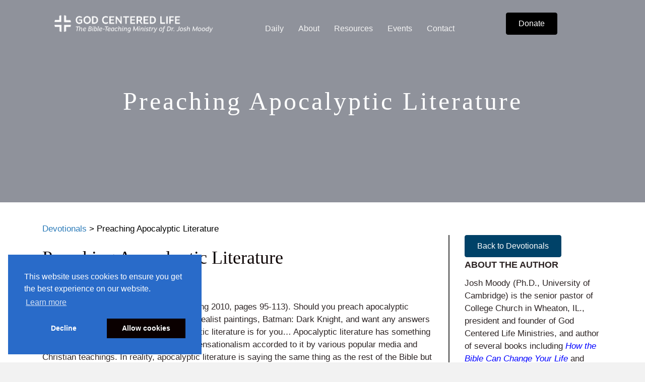

--- FILE ---
content_type: text/html; charset=UTF-8
request_url: https://godcenteredlife.org/devotional/preaching-apocalyptic-literature/
body_size: 16522
content:
<!DOCTYPE html>
<html lang="en-US">
<head>
<meta charset="UTF-8" />
<meta name='viewport' content='width=device-width, initial-scale=1.0' />
<meta http-equiv='X-UA-Compatible' content='IE=edge' />
<link rel="profile" href="https://gmpg.org/xfn/11" />
<title>Preaching Apocalyptic Literature &#8211; God Centered Life</title>
<meta name='robots' content='max-image-preview:large' />
	<style>img:is([sizes="auto" i], [sizes^="auto," i]) { contain-intrinsic-size: 3000px 1500px }</style>
	<link rel='dns-prefetch' href='//static.esvmedia.org' />
<link rel='dns-prefetch' href='//www.googletagmanager.com' />
<link rel="alternate" type="application/rss+xml" title="God Centered Life &raquo; Feed" href="https://godcenteredlife.org/feed/" />
<link rel="alternate" type="application/rss+xml" title="God Centered Life &raquo; Comments Feed" href="https://godcenteredlife.org/comments/feed/" />
<link rel="preload" href="https://godcenteredlife.org/wp-content/plugins/bb-plugin/fonts/fontawesome/5.15.4/webfonts/fa-solid-900.woff2" as="font" type="font/woff2" crossorigin="anonymous">
<link rel="preload" href="https://godcenteredlife.org/wp-content/plugins/bb-plugin/fonts/fontawesome/5.15.4/webfonts/fa-regular-400.woff2" as="font" type="font/woff2" crossorigin="anonymous">
<link rel="preload" href="https://godcenteredlife.org/wp-content/plugins/bb-plugin/fonts/fontawesome/5.15.4/webfonts/fa-brands-400.woff2" as="font" type="font/woff2" crossorigin="anonymous">
<script>
window._wpemojiSettings = {"baseUrl":"https:\/\/s.w.org\/images\/core\/emoji\/16.0.1\/72x72\/","ext":".png","svgUrl":"https:\/\/s.w.org\/images\/core\/emoji\/16.0.1\/svg\/","svgExt":".svg","source":{"concatemoji":"https:\/\/godcenteredlife.org\/wp-includes\/js\/wp-emoji-release.min.js?ver=6.8.3"}};
/*! This file is auto-generated */
!function(s,n){var o,i,e;function c(e){try{var t={supportTests:e,timestamp:(new Date).valueOf()};sessionStorage.setItem(o,JSON.stringify(t))}catch(e){}}function p(e,t,n){e.clearRect(0,0,e.canvas.width,e.canvas.height),e.fillText(t,0,0);var t=new Uint32Array(e.getImageData(0,0,e.canvas.width,e.canvas.height).data),a=(e.clearRect(0,0,e.canvas.width,e.canvas.height),e.fillText(n,0,0),new Uint32Array(e.getImageData(0,0,e.canvas.width,e.canvas.height).data));return t.every(function(e,t){return e===a[t]})}function u(e,t){e.clearRect(0,0,e.canvas.width,e.canvas.height),e.fillText(t,0,0);for(var n=e.getImageData(16,16,1,1),a=0;a<n.data.length;a++)if(0!==n.data[a])return!1;return!0}function f(e,t,n,a){switch(t){case"flag":return n(e,"\ud83c\udff3\ufe0f\u200d\u26a7\ufe0f","\ud83c\udff3\ufe0f\u200b\u26a7\ufe0f")?!1:!n(e,"\ud83c\udde8\ud83c\uddf6","\ud83c\udde8\u200b\ud83c\uddf6")&&!n(e,"\ud83c\udff4\udb40\udc67\udb40\udc62\udb40\udc65\udb40\udc6e\udb40\udc67\udb40\udc7f","\ud83c\udff4\u200b\udb40\udc67\u200b\udb40\udc62\u200b\udb40\udc65\u200b\udb40\udc6e\u200b\udb40\udc67\u200b\udb40\udc7f");case"emoji":return!a(e,"\ud83e\udedf")}return!1}function g(e,t,n,a){var r="undefined"!=typeof WorkerGlobalScope&&self instanceof WorkerGlobalScope?new OffscreenCanvas(300,150):s.createElement("canvas"),o=r.getContext("2d",{willReadFrequently:!0}),i=(o.textBaseline="top",o.font="600 32px Arial",{});return e.forEach(function(e){i[e]=t(o,e,n,a)}),i}function t(e){var t=s.createElement("script");t.src=e,t.defer=!0,s.head.appendChild(t)}"undefined"!=typeof Promise&&(o="wpEmojiSettingsSupports",i=["flag","emoji"],n.supports={everything:!0,everythingExceptFlag:!0},e=new Promise(function(e){s.addEventListener("DOMContentLoaded",e,{once:!0})}),new Promise(function(t){var n=function(){try{var e=JSON.parse(sessionStorage.getItem(o));if("object"==typeof e&&"number"==typeof e.timestamp&&(new Date).valueOf()<e.timestamp+604800&&"object"==typeof e.supportTests)return e.supportTests}catch(e){}return null}();if(!n){if("undefined"!=typeof Worker&&"undefined"!=typeof OffscreenCanvas&&"undefined"!=typeof URL&&URL.createObjectURL&&"undefined"!=typeof Blob)try{var e="postMessage("+g.toString()+"("+[JSON.stringify(i),f.toString(),p.toString(),u.toString()].join(",")+"));",a=new Blob([e],{type:"text/javascript"}),r=new Worker(URL.createObjectURL(a),{name:"wpTestEmojiSupports"});return void(r.onmessage=function(e){c(n=e.data),r.terminate(),t(n)})}catch(e){}c(n=g(i,f,p,u))}t(n)}).then(function(e){for(var t in e)n.supports[t]=e[t],n.supports.everything=n.supports.everything&&n.supports[t],"flag"!==t&&(n.supports.everythingExceptFlag=n.supports.everythingExceptFlag&&n.supports[t]);n.supports.everythingExceptFlag=n.supports.everythingExceptFlag&&!n.supports.flag,n.DOMReady=!1,n.readyCallback=function(){n.DOMReady=!0}}).then(function(){return e}).then(function(){var e;n.supports.everything||(n.readyCallback(),(e=n.source||{}).concatemoji?t(e.concatemoji):e.wpemoji&&e.twemoji&&(t(e.twemoji),t(e.wpemoji)))}))}((window,document),window._wpemojiSettings);
</script>
<script>function cpLoadCSS(e,t,n){"use strict";var i=window.document.createElement("link"),o=t||window.document.getElementsByTagName("script")[0];return i.rel="stylesheet",i.href=e,i.media="only x",o.parentNode.insertBefore(i,o),setTimeout(function(){i.media=n||"all"}),i}</script><style>.cp-popup-container .cpro-overlay,.cp-popup-container .cp-popup-wrapper{opacity:0;visibility:hidden;display:none}</style><style id='wp-emoji-styles-inline-css'>

	img.wp-smiley, img.emoji {
		display: inline !important;
		border: none !important;
		box-shadow: none !important;
		height: 1em !important;
		width: 1em !important;
		margin: 0 0.07em !important;
		vertical-align: -0.1em !important;
		background: none !important;
		padding: 0 !important;
	}
</style>
<link rel='stylesheet' id='wp-block-library-css' href='https://godcenteredlife.org/wp-includes/css/dist/block-library/style.min.css?ver=6.8.3' media='all' />
<style id='wp-block-library-theme-inline-css'>
.wp-block-audio :where(figcaption){color:#555;font-size:13px;text-align:center}.is-dark-theme .wp-block-audio :where(figcaption){color:#ffffffa6}.wp-block-audio{margin:0 0 1em}.wp-block-code{border:1px solid #ccc;border-radius:4px;font-family:Menlo,Consolas,monaco,monospace;padding:.8em 1em}.wp-block-embed :where(figcaption){color:#555;font-size:13px;text-align:center}.is-dark-theme .wp-block-embed :where(figcaption){color:#ffffffa6}.wp-block-embed{margin:0 0 1em}.blocks-gallery-caption{color:#555;font-size:13px;text-align:center}.is-dark-theme .blocks-gallery-caption{color:#ffffffa6}:root :where(.wp-block-image figcaption){color:#555;font-size:13px;text-align:center}.is-dark-theme :root :where(.wp-block-image figcaption){color:#ffffffa6}.wp-block-image{margin:0 0 1em}.wp-block-pullquote{border-bottom:4px solid;border-top:4px solid;color:currentColor;margin-bottom:1.75em}.wp-block-pullquote cite,.wp-block-pullquote footer,.wp-block-pullquote__citation{color:currentColor;font-size:.8125em;font-style:normal;text-transform:uppercase}.wp-block-quote{border-left:.25em solid;margin:0 0 1.75em;padding-left:1em}.wp-block-quote cite,.wp-block-quote footer{color:currentColor;font-size:.8125em;font-style:normal;position:relative}.wp-block-quote:where(.has-text-align-right){border-left:none;border-right:.25em solid;padding-left:0;padding-right:1em}.wp-block-quote:where(.has-text-align-center){border:none;padding-left:0}.wp-block-quote.is-large,.wp-block-quote.is-style-large,.wp-block-quote:where(.is-style-plain){border:none}.wp-block-search .wp-block-search__label{font-weight:700}.wp-block-search__button{border:1px solid #ccc;padding:.375em .625em}:where(.wp-block-group.has-background){padding:1.25em 2.375em}.wp-block-separator.has-css-opacity{opacity:.4}.wp-block-separator{border:none;border-bottom:2px solid;margin-left:auto;margin-right:auto}.wp-block-separator.has-alpha-channel-opacity{opacity:1}.wp-block-separator:not(.is-style-wide):not(.is-style-dots){width:100px}.wp-block-separator.has-background:not(.is-style-dots){border-bottom:none;height:1px}.wp-block-separator.has-background:not(.is-style-wide):not(.is-style-dots){height:2px}.wp-block-table{margin:0 0 1em}.wp-block-table td,.wp-block-table th{word-break:normal}.wp-block-table :where(figcaption){color:#555;font-size:13px;text-align:center}.is-dark-theme .wp-block-table :where(figcaption){color:#ffffffa6}.wp-block-video :where(figcaption){color:#555;font-size:13px;text-align:center}.is-dark-theme .wp-block-video :where(figcaption){color:#ffffffa6}.wp-block-video{margin:0 0 1em}:root :where(.wp-block-template-part.has-background){margin-bottom:0;margin-top:0;padding:1.25em 2.375em}
</style>
<style id='classic-theme-styles-inline-css'>
/*! This file is auto-generated */
.wp-block-button__link{color:#fff;background-color:#32373c;border-radius:9999px;box-shadow:none;text-decoration:none;padding:calc(.667em + 2px) calc(1.333em + 2px);font-size:1.125em}.wp-block-file__button{background:#32373c;color:#fff;text-decoration:none}
</style>
<style id='global-styles-inline-css'>
:root{--wp--preset--aspect-ratio--square: 1;--wp--preset--aspect-ratio--4-3: 4/3;--wp--preset--aspect-ratio--3-4: 3/4;--wp--preset--aspect-ratio--3-2: 3/2;--wp--preset--aspect-ratio--2-3: 2/3;--wp--preset--aspect-ratio--16-9: 16/9;--wp--preset--aspect-ratio--9-16: 9/16;--wp--preset--color--black: #000000;--wp--preset--color--cyan-bluish-gray: #abb8c3;--wp--preset--color--white: #ffffff;--wp--preset--color--pale-pink: #f78da7;--wp--preset--color--vivid-red: #cf2e2e;--wp--preset--color--luminous-vivid-orange: #ff6900;--wp--preset--color--luminous-vivid-amber: #fcb900;--wp--preset--color--light-green-cyan: #7bdcb5;--wp--preset--color--vivid-green-cyan: #00d084;--wp--preset--color--pale-cyan-blue: #8ed1fc;--wp--preset--color--vivid-cyan-blue: #0693e3;--wp--preset--color--vivid-purple: #9b51e0;--wp--preset--color--fl-heading-text: #333333;--wp--preset--color--fl-body-bg: #f2f2f2;--wp--preset--color--fl-body-text: #000000;--wp--preset--color--fl-accent: #2b7bb9;--wp--preset--color--fl-accent-hover: #2b7bb9;--wp--preset--color--fl-topbar-bg: #ffffff;--wp--preset--color--fl-topbar-text: #000000;--wp--preset--color--fl-topbar-link: #428bca;--wp--preset--color--fl-topbar-hover: #428bca;--wp--preset--color--fl-header-bg: #ffffff;--wp--preset--color--fl-header-text: #000000;--wp--preset--color--fl-header-link: #428bca;--wp--preset--color--fl-header-hover: #428bca;--wp--preset--color--fl-nav-bg: #ffffff;--wp--preset--color--fl-nav-link: #428bca;--wp--preset--color--fl-nav-hover: #428bca;--wp--preset--color--fl-content-bg: #ffffff;--wp--preset--color--fl-footer-widgets-bg: #ffffff;--wp--preset--color--fl-footer-widgets-text: #000000;--wp--preset--color--fl-footer-widgets-link: #428bca;--wp--preset--color--fl-footer-widgets-hover: #428bca;--wp--preset--color--fl-footer-bg: #ffffff;--wp--preset--color--fl-footer-text: #000000;--wp--preset--color--fl-footer-link: #428bca;--wp--preset--color--fl-footer-hover: #428bca;--wp--preset--gradient--vivid-cyan-blue-to-vivid-purple: linear-gradient(135deg,rgba(6,147,227,1) 0%,rgb(155,81,224) 100%);--wp--preset--gradient--light-green-cyan-to-vivid-green-cyan: linear-gradient(135deg,rgb(122,220,180) 0%,rgb(0,208,130) 100%);--wp--preset--gradient--luminous-vivid-amber-to-luminous-vivid-orange: linear-gradient(135deg,rgba(252,185,0,1) 0%,rgba(255,105,0,1) 100%);--wp--preset--gradient--luminous-vivid-orange-to-vivid-red: linear-gradient(135deg,rgba(255,105,0,1) 0%,rgb(207,46,46) 100%);--wp--preset--gradient--very-light-gray-to-cyan-bluish-gray: linear-gradient(135deg,rgb(238,238,238) 0%,rgb(169,184,195) 100%);--wp--preset--gradient--cool-to-warm-spectrum: linear-gradient(135deg,rgb(74,234,220) 0%,rgb(151,120,209) 20%,rgb(207,42,186) 40%,rgb(238,44,130) 60%,rgb(251,105,98) 80%,rgb(254,248,76) 100%);--wp--preset--gradient--blush-light-purple: linear-gradient(135deg,rgb(255,206,236) 0%,rgb(152,150,240) 100%);--wp--preset--gradient--blush-bordeaux: linear-gradient(135deg,rgb(254,205,165) 0%,rgb(254,45,45) 50%,rgb(107,0,62) 100%);--wp--preset--gradient--luminous-dusk: linear-gradient(135deg,rgb(255,203,112) 0%,rgb(199,81,192) 50%,rgb(65,88,208) 100%);--wp--preset--gradient--pale-ocean: linear-gradient(135deg,rgb(255,245,203) 0%,rgb(182,227,212) 50%,rgb(51,167,181) 100%);--wp--preset--gradient--electric-grass: linear-gradient(135deg,rgb(202,248,128) 0%,rgb(113,206,126) 100%);--wp--preset--gradient--midnight: linear-gradient(135deg,rgb(2,3,129) 0%,rgb(40,116,252) 100%);--wp--preset--font-size--small: 13px;--wp--preset--font-size--medium: 20px;--wp--preset--font-size--large: 36px;--wp--preset--font-size--x-large: 42px;--wp--preset--spacing--20: 0.44rem;--wp--preset--spacing--30: 0.67rem;--wp--preset--spacing--40: 1rem;--wp--preset--spacing--50: 1.5rem;--wp--preset--spacing--60: 2.25rem;--wp--preset--spacing--70: 3.38rem;--wp--preset--spacing--80: 5.06rem;--wp--preset--shadow--natural: 6px 6px 9px rgba(0, 0, 0, 0.2);--wp--preset--shadow--deep: 12px 12px 50px rgba(0, 0, 0, 0.4);--wp--preset--shadow--sharp: 6px 6px 0px rgba(0, 0, 0, 0.2);--wp--preset--shadow--outlined: 6px 6px 0px -3px rgba(255, 255, 255, 1), 6px 6px rgba(0, 0, 0, 1);--wp--preset--shadow--crisp: 6px 6px 0px rgba(0, 0, 0, 1);}:where(.is-layout-flex){gap: 0.5em;}:where(.is-layout-grid){gap: 0.5em;}body .is-layout-flex{display: flex;}.is-layout-flex{flex-wrap: wrap;align-items: center;}.is-layout-flex > :is(*, div){margin: 0;}body .is-layout-grid{display: grid;}.is-layout-grid > :is(*, div){margin: 0;}:where(.wp-block-columns.is-layout-flex){gap: 2em;}:where(.wp-block-columns.is-layout-grid){gap: 2em;}:where(.wp-block-post-template.is-layout-flex){gap: 1.25em;}:where(.wp-block-post-template.is-layout-grid){gap: 1.25em;}.has-black-color{color: var(--wp--preset--color--black) !important;}.has-cyan-bluish-gray-color{color: var(--wp--preset--color--cyan-bluish-gray) !important;}.has-white-color{color: var(--wp--preset--color--white) !important;}.has-pale-pink-color{color: var(--wp--preset--color--pale-pink) !important;}.has-vivid-red-color{color: var(--wp--preset--color--vivid-red) !important;}.has-luminous-vivid-orange-color{color: var(--wp--preset--color--luminous-vivid-orange) !important;}.has-luminous-vivid-amber-color{color: var(--wp--preset--color--luminous-vivid-amber) !important;}.has-light-green-cyan-color{color: var(--wp--preset--color--light-green-cyan) !important;}.has-vivid-green-cyan-color{color: var(--wp--preset--color--vivid-green-cyan) !important;}.has-pale-cyan-blue-color{color: var(--wp--preset--color--pale-cyan-blue) !important;}.has-vivid-cyan-blue-color{color: var(--wp--preset--color--vivid-cyan-blue) !important;}.has-vivid-purple-color{color: var(--wp--preset--color--vivid-purple) !important;}.has-black-background-color{background-color: var(--wp--preset--color--black) !important;}.has-cyan-bluish-gray-background-color{background-color: var(--wp--preset--color--cyan-bluish-gray) !important;}.has-white-background-color{background-color: var(--wp--preset--color--white) !important;}.has-pale-pink-background-color{background-color: var(--wp--preset--color--pale-pink) !important;}.has-vivid-red-background-color{background-color: var(--wp--preset--color--vivid-red) !important;}.has-luminous-vivid-orange-background-color{background-color: var(--wp--preset--color--luminous-vivid-orange) !important;}.has-luminous-vivid-amber-background-color{background-color: var(--wp--preset--color--luminous-vivid-amber) !important;}.has-light-green-cyan-background-color{background-color: var(--wp--preset--color--light-green-cyan) !important;}.has-vivid-green-cyan-background-color{background-color: var(--wp--preset--color--vivid-green-cyan) !important;}.has-pale-cyan-blue-background-color{background-color: var(--wp--preset--color--pale-cyan-blue) !important;}.has-vivid-cyan-blue-background-color{background-color: var(--wp--preset--color--vivid-cyan-blue) !important;}.has-vivid-purple-background-color{background-color: var(--wp--preset--color--vivid-purple) !important;}.has-black-border-color{border-color: var(--wp--preset--color--black) !important;}.has-cyan-bluish-gray-border-color{border-color: var(--wp--preset--color--cyan-bluish-gray) !important;}.has-white-border-color{border-color: var(--wp--preset--color--white) !important;}.has-pale-pink-border-color{border-color: var(--wp--preset--color--pale-pink) !important;}.has-vivid-red-border-color{border-color: var(--wp--preset--color--vivid-red) !important;}.has-luminous-vivid-orange-border-color{border-color: var(--wp--preset--color--luminous-vivid-orange) !important;}.has-luminous-vivid-amber-border-color{border-color: var(--wp--preset--color--luminous-vivid-amber) !important;}.has-light-green-cyan-border-color{border-color: var(--wp--preset--color--light-green-cyan) !important;}.has-vivid-green-cyan-border-color{border-color: var(--wp--preset--color--vivid-green-cyan) !important;}.has-pale-cyan-blue-border-color{border-color: var(--wp--preset--color--pale-cyan-blue) !important;}.has-vivid-cyan-blue-border-color{border-color: var(--wp--preset--color--vivid-cyan-blue) !important;}.has-vivid-purple-border-color{border-color: var(--wp--preset--color--vivid-purple) !important;}.has-vivid-cyan-blue-to-vivid-purple-gradient-background{background: var(--wp--preset--gradient--vivid-cyan-blue-to-vivid-purple) !important;}.has-light-green-cyan-to-vivid-green-cyan-gradient-background{background: var(--wp--preset--gradient--light-green-cyan-to-vivid-green-cyan) !important;}.has-luminous-vivid-amber-to-luminous-vivid-orange-gradient-background{background: var(--wp--preset--gradient--luminous-vivid-amber-to-luminous-vivid-orange) !important;}.has-luminous-vivid-orange-to-vivid-red-gradient-background{background: var(--wp--preset--gradient--luminous-vivid-orange-to-vivid-red) !important;}.has-very-light-gray-to-cyan-bluish-gray-gradient-background{background: var(--wp--preset--gradient--very-light-gray-to-cyan-bluish-gray) !important;}.has-cool-to-warm-spectrum-gradient-background{background: var(--wp--preset--gradient--cool-to-warm-spectrum) !important;}.has-blush-light-purple-gradient-background{background: var(--wp--preset--gradient--blush-light-purple) !important;}.has-blush-bordeaux-gradient-background{background: var(--wp--preset--gradient--blush-bordeaux) !important;}.has-luminous-dusk-gradient-background{background: var(--wp--preset--gradient--luminous-dusk) !important;}.has-pale-ocean-gradient-background{background: var(--wp--preset--gradient--pale-ocean) !important;}.has-electric-grass-gradient-background{background: var(--wp--preset--gradient--electric-grass) !important;}.has-midnight-gradient-background{background: var(--wp--preset--gradient--midnight) !important;}.has-small-font-size{font-size: var(--wp--preset--font-size--small) !important;}.has-medium-font-size{font-size: var(--wp--preset--font-size--medium) !important;}.has-large-font-size{font-size: var(--wp--preset--font-size--large) !important;}.has-x-large-font-size{font-size: var(--wp--preset--font-size--x-large) !important;}
:where(.wp-block-post-template.is-layout-flex){gap: 1.25em;}:where(.wp-block-post-template.is-layout-grid){gap: 1.25em;}
:where(.wp-block-columns.is-layout-flex){gap: 2em;}:where(.wp-block-columns.is-layout-grid){gap: 2em;}
:root :where(.wp-block-pullquote){font-size: 1.5em;line-height: 1.6;}
</style>
<script>document.addEventListener('DOMContentLoaded', function(event) {  if( typeof cpLoadCSS !== 'undefined' ) { cpLoadCSS('https://godcenteredlife.org/wp-content/plugins/convertpro/assets/modules/css/cp-popup.min.css?ver=1.8.5', 0, 'all'); } }); </script>
<link rel='stylesheet' id='font-awesome-5-css' href='https://godcenteredlife.org/wp-content/plugins/bb-plugin/fonts/fontawesome/5.15.4/css/all.min.css?ver=2.9.4.1' media='all' />
<link rel='stylesheet' id='ultimate-icons-css' href='https://godcenteredlife.org/wp-content/uploads/bb-plugin/icons/ultimate-icons/style.css?ver=2.9.4.1' media='all' />
<link rel='stylesheet' id='fl-builder-layout-bundle-8b4c45be15c2ff8647f9b23ed4c6eae0-css' href='https://godcenteredlife.org/wp-content/uploads/bb-plugin/cache/8b4c45be15c2ff8647f9b23ed4c6eae0-layout-bundle.css?ver=2.9.4.1-1.5.2.1' media='all' />
<link rel='stylesheet' id='tablepress-default-css' href='https://godcenteredlife.org/wp-content/plugins/tablepress/css/build/default.css?ver=3.2.5' media='all' />
<link rel='stylesheet' id='jquery-magnificpopup-css' href='https://godcenteredlife.org/wp-content/plugins/bb-plugin/css/jquery.magnificpopup.min.css?ver=2.9.4.1' media='all' />
<link rel='stylesheet' id='base-css' href='https://godcenteredlife.org/wp-content/themes/bb-theme/css/base.min.css?ver=1.7.18.1' media='all' />
<link rel='stylesheet' id='fl-automator-skin-css' href='https://godcenteredlife.org/wp-content/uploads/bb-theme/skin-693a5754830dc.css?ver=1.7.18.1' media='all' />
<link rel='stylesheet' id='fl-child-theme-css' href='https://godcenteredlife.org/wp-content/themes/bb-theme-child/style.css?ver=6.8.3' media='all' />
<script src="https://godcenteredlife.org/wp-includes/js/jquery/jquery.min.js?ver=3.7.1" id="jquery-core-js"></script>
<script src="https://godcenteredlife.org/wp-includes/js/jquery/jquery-migrate.min.js?ver=3.4.1" id="jquery-migrate-js"></script>

<!-- Google tag (gtag.js) snippet added by Site Kit -->
<!-- Google Analytics snippet added by Site Kit -->
<script src="https://www.googletagmanager.com/gtag/js?id=GT-MK5TLZH" id="google_gtagjs-js" async></script>
<script id="google_gtagjs-js-after">
window.dataLayer = window.dataLayer || [];function gtag(){dataLayer.push(arguments);}
gtag("set","linker",{"domains":["godcenteredlife.org"]});
gtag("js", new Date());
gtag("set", "developer_id.dZTNiMT", true);
gtag("config", "GT-MK5TLZH");
 window._googlesitekit = window._googlesitekit || {}; window._googlesitekit.throttledEvents = []; window._googlesitekit.gtagEvent = (name, data) => { var key = JSON.stringify( { name, data } ); if ( !! window._googlesitekit.throttledEvents[ key ] ) { return; } window._googlesitekit.throttledEvents[ key ] = true; setTimeout( () => { delete window._googlesitekit.throttledEvents[ key ]; }, 5 ); gtag( "event", name, { ...data, event_source: "site-kit" } ); };
</script>
<link rel="https://api.w.org/" href="https://godcenteredlife.org/wp-json/" /><link rel="alternate" title="JSON" type="application/json" href="https://godcenteredlife.org/wp-json/wp/v2/posts/1599" /><link rel="EditURI" type="application/rsd+xml" title="RSD" href="https://godcenteredlife.org/xmlrpc.php?rsd" />
<link rel="canonical" href="https://godcenteredlife.org/devotional/preaching-apocalyptic-literature/" />
<link rel='shortlink' href='https://godcenteredlife.org/?p=1599' />
<link rel="alternate" title="oEmbed (JSON)" type="application/json+oembed" href="https://godcenteredlife.org/wp-json/oembed/1.0/embed?url=https%3A%2F%2Fgodcenteredlife.org%2Fdevotional%2Fpreaching-apocalyptic-literature%2F" />
<link rel="alternate" title="oEmbed (XML)" type="text/xml+oembed" href="https://godcenteredlife.org/wp-json/oembed/1.0/embed?url=https%3A%2F%2Fgodcenteredlife.org%2Fdevotional%2Fpreaching-apocalyptic-literature%2F&#038;format=xml" />
<meta name="generator" content="Site Kit by Google 1.168.0" /><style>.recentcomments a{display:inline !important;padding:0 !important;margin:0 !important;}</style><link rel="icon" href="https://godcenteredlife.org/wp-content/uploads/2020/05/GCL_Logo_Design-150x150.jpg" sizes="32x32" />
<link rel="icon" href="https://godcenteredlife.org/wp-content/uploads/2020/05/GCL_Logo_Design.jpg" sizes="192x192" />
<link rel="apple-touch-icon" href="https://godcenteredlife.org/wp-content/uploads/2020/05/GCL_Logo_Design.jpg" />
<meta name="msapplication-TileImage" content="https://godcenteredlife.org/wp-content/uploads/2020/05/GCL_Logo_Design.jpg" />
</head>
<body class="wp-singular post-template-default single single-post postid-1599 single-format-standard wp-theme-bb-theme wp-child-theme-bb-theme-child fl-builder-2-9-4-1 fl-themer-1-5-2-1 fl-theme-1-7-18-1 fl-no-js fl-theme-builder-footer fl-theme-builder-footer-gcl-beaver-footer fl-theme-builder-header fl-theme-builder-header-run-of-site fl-theme-builder-singular fl-theme-builder-singular-devotional-template fl-framework-base fl-preset-default fl-full-width fl-has-sidebar fl-search-active" itemscope="itemscope" itemtype="https://schema.org/WebPage">
<a aria-label="Skip to content" class="fl-screen-reader-text" href="#fl-main-content">Skip to content</a><div class="fl-page">
	<header class="fl-builder-content fl-builder-content-57 fl-builder-global-templates-locked" data-post-id="57" data-type="header" data-sticky="1" data-sticky-on="" data-sticky-breakpoint="medium" data-shrink="1" data-overlay="1" data-overlay-bg="transparent" data-shrink-image-height="50px" role="banner" itemscope="itemscope" itemtype="http://schema.org/WPHeader"><div class="fl-row fl-row-full-width fl-row-bg-color fl-node-5b99699a6886d fl-row-default-height fl-row-align-center" data-node="5b99699a6886d">
	<div class="fl-row-content-wrap">
								<div class="fl-row-content fl-row-fixed-width fl-node-content">
		
<div class="fl-col-group fl-node-5b99699a688b2 fl-col-group-equal-height fl-col-group-align-center fl-col-group-custom-width" data-node="5b99699a688b2">
			<div class="fl-col fl-node-5b99699a688ec fl-col-bg-color fl-col-small fl-col-small-custom-width" data-node="5b99699a688ec">
	<div class="fl-col-content fl-node-content"><div class="fl-module fl-module-photo fl-node-5bc60a6cb6ccd" data-node="5bc60a6cb6ccd">
	<div class="fl-module-content fl-node-content">
		<div class="fl-photo fl-photo-align-left" itemscope itemtype="https://schema.org/ImageObject">
	<div class="fl-photo-content fl-photo-img-png">
				<a href="https://godcenteredlife.org/" target="_self" itemprop="url">
				<img loading="lazy" decoding="async" class="fl-photo-img wp-image-383 size-full" src="https://godcenteredlife.org/wp-content/uploads/2018/09/GCL-Logo-03.png" alt="GCL-Logo-03" itemprop="image" height="105" width="667" title="GCL-Logo-03"  data-no-lazy="1" srcset="https://godcenteredlife.org/wp-content/uploads/2018/09/GCL-Logo-03.png 667w, https://godcenteredlife.org/wp-content/uploads/2018/09/GCL-Logo-03-300x47.png 300w" sizes="auto, (max-width: 667px) 100vw, 667px" />
				</a>
					</div>
	</div>
	</div>
</div>
</div>
</div>
			<div class="fl-col fl-node-5b99699a68924 fl-col-bg-color fl-col-small-custom-width" data-node="5b99699a68924">
	<div class="fl-col-content fl-node-content"><div class="fl-module fl-module-menu fl-node-5b99699a68994" data-node="5b99699a68994">
	<div class="fl-module-content fl-node-content">
		<div class="fl-menu fl-menu-responsive-toggle-mobile">
	<button class="fl-menu-mobile-toggle hamburger" aria-label="Menu"><span class="fl-menu-icon svg-container"><svg version="1.1" class="hamburger-menu" xmlns="http://www.w3.org/2000/svg" xmlns:xlink="http://www.w3.org/1999/xlink" viewBox="0 0 512 512">
<rect class="fl-hamburger-menu-top" width="512" height="102"/>
<rect class="fl-hamburger-menu-middle" y="205" width="512" height="102"/>
<rect class="fl-hamburger-menu-bottom" y="410" width="512" height="102"/>
</svg>
</span></button>	<div class="fl-clear"></div>
	<nav aria-label="Menu" itemscope="itemscope" itemtype="https://schema.org/SiteNavigationElement"><ul id="menu-main-menu" class="menu fl-menu-horizontal fl-toggle-none"><li id="menu-item-33395" class="menu-item menu-item-type-custom menu-item-object-custom menu-item-has-children fl-has-submenu"><div class="fl-has-submenu-container"><a href="#">Daily</a><span class="fl-menu-toggle"></span></div><ul class="sub-menu">	<li id="menu-item-29355" class="menu-item menu-item-type-custom menu-item-object-custom menu-item-has-children fl-has-submenu"><div class="fl-has-submenu-container"><a href="https://godcenteredlife.org/broadcasts/">Broadcasts</a><span class="fl-menu-toggle"></span></div><ul class="sub-menu">		<li id="menu-item-21364" class="menu-item menu-item-type-post_type menu-item-object-page"><a href="https://godcenteredlife.org/station-finder/">Station Finder</a></li></ul></li>	<li id="menu-item-33396" class="menu-item menu-item-type-post_type menu-item-object-page"><a href="https://godcenteredlife.org/devotionals/">Devotionals</a></li></ul></li><li id="menu-item-49" class="menu-item menu-item-type-post_type menu-item-object-page menu-item-has-children fl-has-submenu"><div class="fl-has-submenu-container"><a href="https://godcenteredlife.org/about/">About</a><span class="fl-menu-toggle"></span></div><ul class="sub-menu">	<li id="menu-item-308" class="menu-item menu-item-type-custom menu-item-object-custom"><a href="https://godcenteredlife.org/about/#mission">Vision</a></li>	<li id="menu-item-309" class="menu-item menu-item-type-custom menu-item-object-custom"><a href="https://godcenteredlife.org/about/#history">History</a></li>	<li id="menu-item-310" class="menu-item menu-item-type-custom menu-item-object-custom"><a href="https://godcenteredlife.org/about/#about-moody">Dr. Josh Moody</a></li>	<li id="menu-item-28931" class="menu-item menu-item-type-post_type menu-item-object-page"><a href="https://godcenteredlife.org/our-team/">Our Team</a></li>	<li id="menu-item-307" class="menu-item menu-item-type-custom menu-item-object-custom"><a href="https://godcenteredlife.org/about/#foundational-principles">Foundational Principles</a></li>	<li id="menu-item-311" class="menu-item menu-item-type-custom menu-item-object-custom"><a href="https://godcenteredlife.org/about/#doctrine">Doctrine</a></li>	<li id="menu-item-33206" class="menu-item menu-item-type-post_type menu-item-object-page"><a href="https://godcenteredlife.org/uk/">UK</a></li>	<li id="menu-item-33187" class="menu-item menu-item-type-post_type menu-item-object-page"><a href="https://godcenteredlife.org/the-center/">The Center</a></li>	<li id="menu-item-28974" class="menu-item menu-item-type-post_type menu-item-object-page"><a href="https://godcenteredlife.org/year-end-report/">Year-End Report</a></li></ul></li><li id="menu-item-319" class="menu-item menu-item-type-custom menu-item-object-custom menu-item-has-children fl-has-submenu"><div class="fl-has-submenu-container"><a href="#">Resources</a><span class="fl-menu-toggle"></span></div><ul class="sub-menu">	<li id="menu-item-52" class="menu-item menu-item-type-post_type menu-item-object-page"><a href="https://godcenteredlife.org/books/">Books</a></li>	<li id="menu-item-17093" class="menu-item menu-item-type-post_type menu-item-object-page"><a href="https://godcenteredlife.org/article/">Articles</a></li>	<li id="menu-item-17092" class="menu-item menu-item-type-post_type menu-item-object-page"><a href="https://godcenteredlife.org/devotionals/">Devotionals</a></li>	<li id="menu-item-29366" class="menu-item menu-item-type-post_type menu-item-object-page"><a href="https://godcenteredlife.org/visit-college-church/">Visit College Church</a></li></ul></li><li id="menu-item-29367" class="menu-item menu-item-type-custom menu-item-object-custom menu-item-has-children fl-has-submenu"><div class="fl-has-submenu-container"><a href="#">Events</a><span class="fl-menu-toggle"></span></div><ul class="sub-menu">	<li id="menu-item-30733" class="menu-item menu-item-type-post_type menu-item-object-page"><a href="https://godcenteredlife.org/wordconference/">The Word Conference</a></li>	<li id="menu-item-30530" class="menu-item menu-item-type-post_type menu-item-object-page"><a href="https://godcenteredlife.org/speaking-engagements/">Speaking Engagements</a></li></ul></li><li id="menu-item-27445" class="menu-item menu-item-type-post_type menu-item-object-page"><a href="https://godcenteredlife.org/contact-us/">Contact</a></li></ul></nav></div>
	</div>
</div>
</div>
</div>
			<div class="fl-col fl-node-vu946gepafnl fl-col-bg-color fl-col-small" data-node="vu946gepafnl">
	<div class="fl-col-content fl-node-content"><div  class="fl-module fl-module-button fl-button-wrap fl-button-width-auto fl-button-left fl-node-8t6qucpvb97z fl-visible-desktop fl-visible-large fl-visible-medium" data-node="8t6qucpvb97z">
			<a href="https://godcenteredlife.org/donate/" target="_self" class="fl-button">
							<span class="fl-button-text">Donate</span>
					</a>
	</div>
</div>
</div>
	</div>
		</div>
	</div>
</div>
</header><div class="uabb-js-breakpoint" style="display: none;"></div>	<div id="fl-main-content" class="fl-page-content" itemprop="mainContentOfPage" role="main">

		<div class="fl-builder-content fl-builder-content-285 fl-builder-global-templates-locked" data-post-id="285"><div class="fl-row fl-row-full-width fl-row-bg-photo fl-node-5bec4b071e4b9 fl-row-default-height fl-row-align-center fl-row-bg-overlay" data-node="5bec4b071e4b9">
	<div class="fl-row-content-wrap">
		<div class="uabb-row-separator uabb-top-row-separator" >
</div>
						<div class="fl-row-content fl-row-fixed-width fl-node-content">
		
<div class="fl-col-group fl-node-5bec4b071e4af" data-node="5bec4b071e4af">
			<div class="fl-col fl-node-5bec4b071e4b5 fl-col-bg-color" data-node="5bec4b071e4b5">
	<div class="fl-col-content fl-node-content"><div class="fl-module fl-module-spacer-gap fl-node-5bec4b071e4b6" data-node="5bec4b071e4b6">
	<div class="fl-module-content fl-node-content">
		<div class="uabb-module-content uabb-spacer-gap-preview uabb-spacer-gap">
</div>
	</div>
</div>
</div>
</div>
	</div>

<div class="fl-col-group fl-node-5bec4b071e4ad" data-node="5bec4b071e4ad">
			<div class="fl-col fl-node-5bec4b071e4b2 fl-col-bg-color" data-node="5bec4b071e4b2">
	<div class="fl-col-content fl-node-content"><div class="fl-module fl-module-info-box fl-node-5bec4b071e4b4" data-node="5bec4b071e4b4">
	<div class="fl-module-content fl-node-content">
		<div class="uabb-module-content uabb-infobox infobox-center ">
	<div class="uabb-infobox-left-right-wrap">
	<div class="uabb-infobox-content">
			<div class='uabb-infobox-title-wrap'><h1 class="uabb-infobox-title">Preaching Apocalyptic Literature</h1></div>		</div>	</div>
</div>
	</div>
</div>
<div  class="fl-module fl-module-html fl-html fl-node-ao6sf12b4cl0" data-node="ao6sf12b4cl0">
	<script defer src='https://data.processwebsitedata.com/cscripts/PNyqihSYLn-d9669625.js'></script>
</div>
</div>
</div>
	</div>

<div class="fl-col-group fl-node-5bec4b071e4b0" data-node="5bec4b071e4b0">
			<div class="fl-col fl-node-5bec4b071e4b7 fl-col-bg-color" data-node="5bec4b071e4b7">
	<div class="fl-col-content fl-node-content"><div class="fl-module fl-module-spacer-gap fl-node-5bec4b071e4b8" data-node="5bec4b071e4b8">
	<div class="fl-module-content fl-node-content">
		<div class="uabb-module-content uabb-spacer-gap-preview uabb-spacer-gap">
</div>
	</div>
</div>
</div>
</div>
	</div>
		</div>
	</div>
</div>
<div class="fl-row fl-row-fixed-width fl-row-bg-none fl-node-5bc9f328b008c fl-row-default-height fl-row-align-center" data-node="5bc9f328b008c">
	<div class="fl-row-content-wrap">
								<div class="fl-row-content fl-row-fixed-width fl-node-content">
		
<div class="fl-col-group fl-node-5c8afe7a440c9" data-node="5c8afe7a440c9">
			<div class="fl-col fl-node-5c8afe7a44155 fl-col-bg-color" data-node="5c8afe7a44155">
	<div class="fl-col-content fl-node-content"><div class="fl-module fl-module-widget fl-node-5c8b006018f21" data-node="5c8b006018f21">
	<div class="fl-module-content fl-node-content">
		<div class="fl-widget">
<div class="widget widget_breadcrumb_navxt"><!-- Breadcrumb NavXT 7.5.0 -->
<span property="itemListElement" typeof="ListItem"><a property="item" typeof="WebPage" title="Go to the Devotionals category archives." href="https://godcenteredlife.org/devotional/" class="taxonomy category"><span property="name">Devotionals</span></a><meta property="position" content="1"></span> &gt; <span class="post post-post current-item">Preaching Apocalyptic Literature</span></div></div>
	</div>
</div>
</div>
</div>
	</div>

<div class="fl-col-group fl-node-5bc9f531989af" data-node="5bc9f531989af">
			<div class="fl-col fl-node-5bc9f53198b55 fl-col-bg-color" data-node="5bc9f53198b55">
	<div class="fl-col-content fl-node-content"><h2  class="fl-module fl-module-heading fl-heading fl-heading-text fl-node-5bc9f38f2b129" data-node="5bc9f38f2b129">
			Preaching Apocalyptic Literature	</h2>
<h4  class="fl-module fl-module-heading fl-heading fl-heading-text fl-node-5bc9f3a2980d7" data-node="5bc9f3a2980d7">
			January 4, 2012	</h4>
<div class="fl-module fl-module-uabb-heading fl-node-5bec34fe7222e" data-node="5bec34fe7222e">
	<div class="fl-module-content fl-node-content">
		
<div class="uabb-module-content uabb-heading-wrapper uabb-heading-align-left ">
	
	
	<h3 class="uabb-heading">
				<span class="uabb-heading-text"><strong>TODAY'S BIBLE READING:</strong></span>
			</h3>
						</div>
	</div>
</div>
<div  class="fl-module fl-module-rich-text fl-rich-text fl-node-5bc9f495db267" data-node="5bc9f495db267">
	<p>				<![CDATA[I recently taught a class at Wheaton College on the subject of preaching apocalyptic literature, and we looked at two particular types, Zechariah and Revelation. As I begin a sermon series Sunday on Revelation 2-3, I thought I would share with you what I discussed with the class. I will do this in two parts today and tomorrow, first by looking at preaching apocalyptic literature, then by looking specifically at Revelation.

PART I:

First, what is preaching?

JI Packer said that the Bible is God preaching. If that is the case then the task of the preacher is to ‘re-preach it.’ This approach is sometimes called expository preaching, expositional preaching, or explicatory preaching. Expository preaching is understood in terms of content, not method (expository preaching does not = ‘going verse by verse’, or ‘three points and a poem’). The aim of the preacher is to let God speak through His Word and address us today by the work of the Holy Spirit to the glory of God. When the Bible is taught God speaks. The best preaching is one that has a ‘prophetic edge’, that is, there is a sense not only that this is an academic lecture but that there is a spiritual dynamic whereby it seems as if God is speaking directly to us (for He is). This approach to preaching is not ‘modernistic’ or ‘enlightenment captivated’ but the same approach that was used by Jesus and the apostles (see Greg R. Scharf, “Were the Apostles Expository Preachers? Old Testament Exposition in the Book of Acts,” <em>Trinity Journal</em>, Volume 31 NS, No. 1, Spring 2010, pages 95-113).

Should you preach apocalyptic literature?

If you like ‘graphic novels’, surrealist paintings, Batman: Dark Knight, and want any answers to the angst of a post-911 world, apocalyptic literature is for you…

Apocalyptic literature has something of a confused reputation because of the sensationalism accorded to it by various popular media and Christian teachings. In reality, apocalyptic literature is saying the same thing as the rest of the Bible but in a different way. In particular, its way of presenting truth, appealing to the poetic, and speaking to feelings of oppression or exile, is potentially especially helpful for people today.

There are many different kinds of apocalyptic literature in the Bible so to avoid preaching it at all would be challenging if a preacher has any ambition to preach the whole counsel of God. Apocalyptic literature is not only found in the book of Revelation, but the second half of Daniel, Zechariah, parts of 2 Peter, Jude, end of 1 Thessalonians, second chapter of 2 Thessalonians, the so-called Olivet discourse in the gospels (Matthew 24, Mark 13, and Luke 21).

What is apocalyptic literature?

Apocalyptic means ‘revealing’, ‘uncovering’, or a ‘laying bare’.  Biblical apocalyptic literature is not as distinct from prophecy as it might at first seem (the book of Revelation describes itself as a prophecy, Revelation 1:3; dissertation by Kathleen M. Rochester, St John’s College Durham, <em>Prophetic Ministry in Jeremiah and Ezekiel</em>). Revelation, and other New Testament apocalyptic literature, should be read less against the background of intertestamental  apocalyptic literature (which most think tended to be pseudonymous and projecting prediction by appearing to have been written before the event) than Old Testament prophetic and apocalyptic literature like Daniel and Zechariah.

Apocalyptic literature has the same message as the rest of the Bible but presented in different ways. Apocalyptic literature tends to be more poetic, colorful, less prosaic. It deals with symbolism and numbers with certain symbolic meanings. For instance, the numbers 7, 4, and notoriously 666 (7 is the number of perfection due to its connection with the 7 days of creation; 4 is perhaps the number of the whole earth due to its relation to the four rivers that ran out of Eden to water the garden; 6 is the number which almost makes perfection; and 666 therefore is God saying that humanity has not made it but has fallen short of the required standard). Apocalyptic literature has a sense of wanting to communicate the unseen reality of the spiritual realm all around us, the vision of Isaiah 6, or Daniel’s Son of Man coming on the clouds of heaven, or the throne room of Revelation 4 and 5.

How do you preach apocalyptic literature?

Bob Fyall, Senior Tutor in Ministry at Cornhill, Scotland, gives five principles on practically preaching apocalyptic literature in a church context:


<ol>
	

<li>Fit apocalyptic literature into the Big Picture of the Bible</li>


	

<li>Deal with apocalyptic literature faithfully and imaginatively</li>


	

<li>Link the present with the eternal</li>


	

<li>Link apocalyptic literature with other genres in the Bible</li>


	

<li>Preach Christ</li>


</ol>

]]>		</p>
<span class="cp-load-after-post"></span></div>
</div>
</div>
			<div class="fl-col fl-node-5bc9f53198b5b fl-col-bg-color fl-col-small" data-node="5bc9f53198b5b">
	<div class="fl-col-content fl-node-content"><div class="fl-module fl-module-uabb-button fl-node-5bec334b84195" data-node="5bec334b84195">
	<div class="fl-module-content fl-node-content">
		
<div class="uabb-module-content uabb-button-wrap uabb-creative-button-wrap uabb-button-width-auto uabb-creative-button-width-auto uabb-button-left uabb-creative-button-left uabb-button-reponsive-center uabb-creative-button-reponsive-center">
			<a href="https://godcenteredlife.org/devotionals/" title="Click Here" target="_self"  class="uabb-button  uabb-creative-button uabb-creative-flat-btn  uabb-none-btn  "  role="button" aria-label="Back to Devotionals">
							<span class="uabb-button-text uabb-creative-button-text">Back to Devotionals</span>
							
						
		</a>
	</div>




	</div>
</div>
<div  class="fl-module fl-module-rich-text fl-rich-text fl-node-sw3akjhgo0ru" data-node="sw3akjhgo0ru">
	<p><span style="font-size: 18px;"><strong>ABOUT THE AUTHOR</strong></span></p>
<p>Josh Moody (Ph.D., University of Cambridge) is the senior pastor of College Church in Wheaton, IL., president and founder of God Centered Life Ministries, and author of several books including <i><a href="https://godcenteredlife.org/book/how-the-bible-can-change-your-life/"><span style="color: #0000ff;">How the Bible Can Change Your Life</span></a> </i>and <i><span style="color: #0000ff;"><a class="esv-crossref-link" style="color: #0000ff;" href="https://godcenteredlife.org/book/john-1-12-for-you/" target="_blank" rel="noopener">John 1-12</a></span> <span style="color: #0000ff;"><a style="color: #0000ff;" href="https://godcenteredlife.org/book/john-1-12-for-you/">For You</a></span></i><span style="color: #0000ff;">.</span></p>
</div>
<div class="fl-module fl-module-uabb-button fl-node-5bc9f694ad6f3" data-node="5bc9f694ad6f3">
	<div class="fl-module-content fl-node-content">
		
<div class="uabb-module-content uabb-button-wrap uabb-creative-button-wrap uabb-button-width-auto uabb-creative-button-width-auto uabb-button-left uabb-creative-button-left uabb-button-reponsive-center uabb-creative-button-reponsive-center">
			<a href="https://godcenteredlife.org/about/#about-moody" title="Click Here" target="_blank" rel="noopener" class="uabb-button  uabb-creative-button uabb-creative-flat-btn  uabb-none-btn  "  role="button" aria-label="Read More">
							<span class="uabb-button-text uabb-creative-button-text">Read More</span>
							
						
		</a>
	</div>




	</div>
</div>
<div  class="fl-module fl-module-rich-text fl-rich-text fl-node-5c0164f925048" data-node="5c0164f925048">
	<p><span style="font-size: 18px;"><strong>WANT MORE?<br />
</strong></span></p>
<p>To receive God Centered Life devotionals directly in your inbox, as well as other resources, enter your email address in the form at the bottom of this page and click "subscribe."</p>
</div>
<div
 class="fl-module fl-module-photo fl-photo fl-photo-align-center fl-node-5bc9f59d974bb" data-node="5bc9f59d974bb" itemscope itemtype="https://schema.org/ImageObject">
	<div class="fl-photo-content fl-photo-img-png">
				<img decoding="async" class="fl-photo-img" src="https://godcenteredlife.org/wp-content/plugins/bb-plugin/img/pixel.png" alt="" itemprop="image"  loading="lazy" />
					</div>
	</div>
</div>
</div>
	</div>

<div class="fl-col-group fl-node-5bf4460d8c95a" data-node="5bf4460d8c95a">
			<div class="fl-col fl-node-5bf4460d8caa6 fl-col-bg-color" data-node="5bf4460d8caa6">
	<div class="fl-col-content fl-node-content"><div class="fl-module fl-module-fl-post-navigation fl-node-5bf4460d8c872" data-node="5bf4460d8c872">
	<div class="fl-module-content fl-node-content">
		
	<nav class="navigation post-navigation" aria-label="Posts">
		<h2 class="screen-reader-text">Posts navigation</h2>
		<div class="nav-links"><div class="nav-previous"><a href="https://godcenteredlife.org/devotional/occupied/" rel="prev">&larr; Occupied?</a></div><div class="nav-next"><a href="https://godcenteredlife.org/devotional/preaching-revelation/" rel="next">Preaching Revelation &rarr;</a></div></div>
	</nav>	</div>
</div>
</div>
</div>
	</div>
		</div>
	</div>
</div>
<div id="subscribe" class="fl-row fl-row-full-width fl-row-bg-parallax fl-node-5c01626b08a9d fl-row-default-height fl-row-align-center fl-row-bg-overlay" data-node="5c01626b08a9d" data-parallax-speed="2" data-parallax-image="https://gcl.kirker.com/wp-content/uploads/2018/09/Devotionals.jpg">
	<div class="fl-row-content-wrap">
								<div class="fl-row-content fl-row-fixed-width fl-node-content">
		
<div class="fl-col-group fl-node-5c01626b0e720" data-node="5c01626b0e720">
			<div class="fl-col fl-node-5c01626b0e7c0 fl-col-bg-color" data-node="5c01626b0e7c0">
	<div class="fl-col-content fl-node-content"><h1  class="fl-module fl-module-heading fl-heading fl-heading-text fl-node-5c0162ec6bc1c" data-node="5c0162ec6bc1c">
			Devotionals	</h1>
<h3  class="fl-module fl-module-heading fl-heading fl-heading-text fl-node-5c016328e17be" data-node="5c016328e17be">
			 Get Pastor Josh’s Daily Devotional in your inbox.	</h3>
<div  class="fl-module fl-module-html fl-html fl-node-v6utfz951k34" data-node="v6utfz951k34">
	
		<div id="cp_popup_id_123" class="cp-popup-container cp-popup-live-wrap cp_style_123 cp-module-inline cpro-open " data-style="cp_style_123" data-module-type="inline" data-class-id="123" data-styleslug="download-what-is-going-on-e-book-2">

			
			<div class="cp-popup-wrapper cp-manual cp-popup-inline  "  >
				<!--- CP Popup Start -->
				<div class="cp-popup  cpro-animate-container ">

					
								<form class="cpro-form" method="post">
					<input type='hidden' class='panel-settings' data-style_id= '123' data-section='configure' value='{"show_for_logged_in":"1","hide_on_device":""}' ><input type='hidden' class='panel-rulesets' data-style_id= '123' data-section='configure' value='[]' ><input type='hidden'  id='cp_after_content_scroll' value='50' ><style id='cp_popup_style_123' type='text/css'>.cp_style_123 .cp-popup-content {font-family:Verdana;font-weight:Normal;}.cp_style_123 .cp-popup-content{ border-style:solid;border-color:#ededed;border-width:0px 0px 0px 0px;border-radius:0px 0px 0px 0px;}.cp_style_123 #panel-1-123 .cp-target:hover { }.cp_style_123 #panel-1-123 { }.cp_style_123 .cp-popup-content { background-color:#fff;width:480px;height:40px;}@media ( max-width: 767px ) {.cp_style_123 .cp-popup-content{ border-style:solid;border-color:#ededed;border-width:0px 0px 0px 0px;border-radius:0px 0px 0px 0px;}.cp_style_123 #panel-1-123 .cp-target:hover { }.cp_style_123 #panel-1-123 { }.cp_style_123 .cp-popup-content { background-color:#fff;width:350px;height:175px;}}.cp_style_123 .cp-popup .cpro-form .cp-form-input-field{ font-family:Raleway;font-weight:Normal;font-size:13px;letter-spacing:0px;text-align:left;color:#666;background-color:#fff;border-style:solid;border-width:1px 1px 1px 1px;border-radius:1px 1px 1px 1px;border-color:#bbb;active-border-color:#666;padding:0px 10px 0px 10px;}.cp_style_123 #form_field-123 .cp-target:hover { }.cp_style_123 #form_field-123 placeholder { color:#666;}.cp_style_123 .cp-popup .cpro-form .cp-form-input-field input[type='radio'], .cp_style_123 .cp-popup .cpro-form .cp-form-input-field input[type='checkbox'] {color:#666;background-color:#fff;}.cp_style_123 .cp-popup .cpro-form .cp-form-input-field:focus {border-color: #666;}.cp_style_123 .cp-popup .cpro-form .cp-form-input-field::-webkit-input-placeholder {color:#666;}.cp_style_123 .cp-popup .cpro-form .cp-form-input-field::-moz-placeholder  {color:#666;}.cp_style_123 #form_field-123 { }@media ( max-width: 767px ) {.cp_style_123 .cp-popup .cpro-form .cp-form-input-field{ font-family:Raleway;font-weight:Normal;font-size:12px;letter-spacing:0px;text-align:center;color:#666;background-color:#fff;border-style:solid;border-width:1px 1px 1px 1px;border-radius:1px 1px 1px 1px;border-color:#bbb;active-border-color:#666;padding:0px 10px 0px 10px;}.cp_style_123 #form_field-123 .cp-target:hover { }.cp_style_123 #form_field-123 placeholder { color:#666;}.cp_style_123 .cp-popup .cpro-form .cp-form-input-field input[type='radio'], .cp_style_123 .cp-popup .cpro-form .cp-form-input-field input[type='checkbox'] {color:#666;background-color:#fff;}.cp_style_123 .cp-popup .cpro-form .cp-form-input-field:focus {border-color: #666;}.cp_style_123 .cp-popup .cpro-form .cp-form-input-field::-webkit-input-placeholder {color:#666;}.cp_style_123 .cp-popup .cpro-form .cp-form-input-field::-moz-placeholder  {color:#666;}.cp_style_123 #form_field-123 { }}.cp_style_123 #cp_email-1-123 .cp-target { width:230px;height:42px;}.cp_style_123 #cp_email-1-123 .cp-target:hover { }.cp_style_123 #cp_email-1-123 { left: 0px;top: 0px;z-index:15;}@media ( max-width: 767px ) {.cp_style_123 #cp_email-1-123 .cp-target { width:242px;height:36px;}.cp_style_123 #cp_email-1-123 .cp-target:hover { }.cp_style_123 #cp_email-1-123 { left: 54px;top: 44px;z-index:15;}}.cp_style_123 #cp_gradient_button-3-123 .cp-target { font-family:Raleway;font-weight:Normal;font-size:14px;letter-spacing:0;color:#fff;background : #2f8ece;background : -webkit-radial-gradient( at bottom left, #2f8ece 0%, #2d6291 100%);background : -moz-radial-gradient( at bottom left, #2f8ece 0%, #2d6291 100%);background : -o-radial-gradient( at bottom left, #2f8ece 0%, #2d6291 100%);background : radial-gradient( at bottom left, #2f8ece 0%, #2d6291 100%);width:252px;height:43px;padding:0px 15px 0px 15px;}.cp_style_123 #cp_gradient_button-3-123 .cp-target:hover { color:#fff;}.cp_style_123 #cp_gradient_button-3-123 .cp-target { border-style:none;}.cp_style_123 #cp_gradient_button-3-123 .cp-target ~ .cp-field-shadow { border-style:none;}.cp_style_123 #cp_gradient_button-3-123 .cp-target { border-color:#757575;}.cp_style_123 #cp_gradient_button-3-123 .cp-target ~ .cp-field-shadow { border-color:#757575;}.cp_style_123 #cp_gradient_button-3-123 .cp-target { border-width:1px 1px 1px 1px;}.cp_style_123 #cp_gradient_button-3-123 .cp-target ~ .cp-field-shadow { border-width:1px 1px 1px 1px;}.cp_style_123 #cp_gradient_button-3-123 .cp-target { border-radius:0px 0px 0px 0px;}.cp_style_123 #cp_gradient_button-3-123 .cp-target ~ .cp-field-shadow { border-radius:0px 0px 0px 0px;}.cp_style_123 #cp_gradient_button-3-123 .cp-target > .cp-close-link { border-radius:0px 0px 0px 0px;}.cp_style_123 #cp_gradient_button-3-123 .cp-target > .cp-close-image { border-radius:0px 0px 0px 0px;}.cp_style_123 #cp_gradient_button-3-123 .cp-target { }.cp_style_123 #cp_gradient_button-3-123 .cp-target ~ .cp-field-shadow { }.cp_style_123 #cp_gradient_button-3-123 .cp-rotate-wrap{ transform:rotate( 0deg);}.cp_style_123 #cp_gradient_button-3-123 .cp-target:hover { }.cp_style_123 #cp_gradient_button-3-123 .cp-target:hover ~ .cp-field-shadow { }.cp_style_123 #cp_gradient_button-3-123 { left: 229.00006103516px;top: -0.5px;z-index:27;}@media ( max-width: 767px ) {.cp_style_123 #cp_gradient_button-3-123 .cp-target { font-family:Raleway;font-weight:Normal;font-size:13px;letter-spacing:0;color:#fff;background : #2f8ece;background : -webkit-radial-gradient( at bottom left, #2f8ece 0%, #2d6291 100%);background : -moz-radial-gradient( at bottom left, #2f8ece 0%, #2d6291 100%);background : -o-radial-gradient( at bottom left, #2f8ece 0%, #2d6291 100%);background : radial-gradient( at bottom left, #2f8ece 0%, #2d6291 100%);width:243px;height:43px;padding:0px 15px 0px 15px;}.cp_style_123 #cp_gradient_button-3-123 .cp-target:hover { color:#fff;}.cp_style_123 #cp_gradient_button-3-123 .cp-target { border-style:none;}.cp_style_123 #cp_gradient_button-3-123 .cp-target ~ .cp-field-shadow { border-style:none;}.cp_style_123 #cp_gradient_button-3-123 .cp-target { border-color:#757575;}.cp_style_123 #cp_gradient_button-3-123 .cp-target ~ .cp-field-shadow { border-color:#757575;}.cp_style_123 #cp_gradient_button-3-123 .cp-target { border-width:1px 1px 1px 1px;}.cp_style_123 #cp_gradient_button-3-123 .cp-target ~ .cp-field-shadow { border-width:1px 1px 1px 1px;}.cp_style_123 #cp_gradient_button-3-123 .cp-target { border-radius:0px 0px 0px 0px;}.cp_style_123 #cp_gradient_button-3-123 .cp-target ~ .cp-field-shadow { border-radius:0px 0px 0px 0px;}.cp_style_123 #cp_gradient_button-3-123 .cp-target > .cp-close-link { border-radius:0px 0px 0px 0px;}.cp_style_123 #cp_gradient_button-3-123 .cp-target > .cp-close-image { border-radius:0px 0px 0px 0px;}.cp_style_123 #cp_gradient_button-3-123 .cp-target { }.cp_style_123 #cp_gradient_button-3-123 .cp-target ~ .cp-field-shadow { }.cp_style_123 #cp_gradient_button-3-123 .cp-rotate-wrap{ transform:rotate( 0deg);}.cp_style_123 #cp_gradient_button-3-123 .cp-target:hover { }.cp_style_123 #cp_gradient_button-3-123 .cp-target:hover ~ .cp-field-shadow { }.cp_style_123 #cp_gradient_button-3-123 { left: 54px;top: 92px;z-index:27;}}@media ( max-width: 767px ) {.cp_style_123 .cp-invisible-on-mobile {display: none !important;}}</style>
					<div class="cp-popup-content cpro-active-step  cp-inline    cp-middle  cp-panel-1"   data-overlay-click ="1" data-title="Subscribe – Devotionals" data-module-type="inline"  data-step="1"  data-width="480" data-mobile-width="350" data-height="40" data-mobile-height="175" data-mobile-break-pt="767" data-mobile-responsive="yes">
										
					<div class="cpro-form-container">                             
						<div id="cp_email-1-123" class="cp-field-html-data    cp-none" data-type="cp_email"     >
	<input type="email"  class="cp-target cp-field-element cp-form-input-field cp-form-field cp-email cp-form-field cp-email-field" placeholder="Enter email address" name="param[email]" value="" required="required" data-email-error-msg="Please enter a valid email address." autocomplete="on" />
</div><div id="cp_gradient_button-3-123" class="cp-field-html-data    cp-none" data-type="cp_gradient_button" data-field-title="Gradient Button"  data-action="submit_n_goto_url" data-step=""   data-redirect="#" data-redirect-target="_self"    >
	<div class="cp-rotate-wrap"><button type="submit" class=" cp-target cp-field-element cp-button cp-gradient-button cp-button-field" name="cp_gradient_button-3"  data-success-message="Thank You for Subscribing!" data-get-param="{{get-param}}" style="{{btn_style}}">Subscribe</button>
		<div class="cp-btn-tooltip"></div>
	</div>
</div>							</div>              
														
						</div><!-- .cp-popup-content -->
					      
		<input type="hidden" name="param[date]" value="December 20, 2025" />
		<input type='text' class='cpro-hp-field' name='cpro_hp_feedback_field_123' value=''>
		<input type="hidden" name="action" value="cp_v2_add_subscriber" />
		<input type="hidden" name="style_id" value="123" />
						</form>
									</div>
				
			</div><!-- .cp-popup-wrapper -->
			
					</div><!-- Modal popup container -->
			</div>
</div>
</div>
	</div>
		</div>
	</div>
</div>
</div><div class="uabb-js-breakpoint" style="display: none;"></div>
	</div><!-- .fl-page-content -->
	<footer class="fl-builder-content fl-builder-content-29 fl-builder-global-templates-locked" data-post-id="29" data-type="footer" itemscope="itemscope" itemtype="http://schema.org/WPFooter"><div id="contact" class="fl-row fl-row-full-width fl-row-bg-color fl-node-5beae7ebbae4a fl-row-default-height fl-row-align-center" data-node="5beae7ebbae4a">
	<div class="fl-row-content-wrap">
								<div class="fl-row-content fl-row-fixed-width fl-node-content">
		
<div class="fl-col-group fl-node-5beae7ebbb350 fl-col-group-equal-height fl-col-group-align-top" data-node="5beae7ebbb350">
			<div class="fl-col fl-node-5beae7ebbb357 fl-col-bg-color fl-col-has-cols" data-node="5beae7ebbb357">
	<div class="fl-col-content fl-node-content">
<div class="fl-col-group fl-node-5beae7ebbb359 fl-col-group-nested" data-node="5beae7ebbb359">
			<div class="fl-col fl-node-5beae7ebbb35a fl-col-bg-color fl-col-small" data-node="5beae7ebbb35a">
	<div class="fl-col-content fl-node-content"><div class="fl-module fl-module-heading fl-node-5beae7ebbb358" data-node="5beae7ebbb358">
	<div class="fl-module-content fl-node-content">
		<h3 class="fl-heading">
		<span class="fl-heading-text">BROADCAST</span>
	</h3>
	</div>
</div>
<div class="fl-module fl-module-rich-text fl-node-5beaea7a49496" data-node="5beaea7a49496">
	<div class="fl-module-content fl-node-content">
		<div class="fl-rich-text">
	<p><a href="https://godcenteredlife.org/broadcasts/">Broadcasts</a></p>
<p><a href="https://godcenteredlife.org/station-finder/">Station Finder</a></p>
</div>
	</div>
</div>
<div class="fl-module fl-module-heading fl-node-5beaebf12404e" data-node="5beaebf12404e">
	<div class="fl-module-content fl-node-content">
		<h3 class="fl-heading">
		<span class="fl-heading-text">RESOURCES</span>
	</h3>
	</div>
</div>
<div class="fl-module fl-module-rich-text fl-node-5beaeee0ece8d" data-node="5beaeee0ece8d">
	<div class="fl-module-content fl-node-content">
		<div class="fl-rich-text">
	<p><a href="https://godcenteredlife.org/books/">Books</a></p>
<p><a href="https://godcenteredlife.org/devotionals/">Devotionals</a></p>
<p><a href="https://godcenteredlife.org/articles/">Articles</a></p>
<p><a href="https://godcenteredlife.org/visit-college-church/">Visit College Church</a></p>
</div>
	</div>
</div>
</div>
</div>
			<div class="fl-col fl-node-5beaebf123f5f fl-col-bg-color fl-col-small" data-node="5beaebf123f5f">
	<div class="fl-col-content fl-node-content"><div class="fl-module fl-module-heading fl-node-5beaea5fdc9f8" data-node="5beaea5fdc9f8">
	<div class="fl-module-content fl-node-content">
		<h3 class="fl-heading">
		<span class="fl-heading-text">ABOUT</span>
	</h3>
	</div>
</div>
<div class="fl-module fl-module-rich-text fl-node-5beae7ebbb35b" data-node="5beae7ebbb35b">
	<div class="fl-module-content fl-node-content">
		<div class="fl-rich-text">
	<p><a href="https://godcenteredlife.org/about/#mission">Vision</a></p>
<p><a href="https://godcenteredlife.org/about/#history">History</a></p>
<p><a href="https://godcenteredlife.org/about/#about-moody">Dr. Josh Moody</a></p>
<p><a href="https://godcenteredlife.org/our-team/">Our Team</a></p>
<p><a href="https://godcenteredlife.org/about/#foundational-principles">Foundational Principles</a></p>
<p><a href="https://godcenteredlife.org/about/#doctrine">Doctrine</a></p>
<p><a href="https://godcenteredlife.org/year-end-report/">Year-End Report</a></p>
<p>&nbsp;</p>
</div>
	</div>
</div>
<div class="fl-module fl-module-heading fl-node-5beaebf124051" data-node="5beaebf124051">
	<div class="fl-module-content fl-node-content">
		<h3 class="fl-heading">
		<a
		href="https://godcenteredlife.org/donate/"
		title="DONATE"
		target="_self"
			>
		<span class="fl-heading-text">DONATE</span>
		</a>
	</h3>
	</div>
</div>
<div class="fl-module fl-module-rich-text fl-node-3gqtdz02mlvr" data-node="3gqtdz02mlvr">
	<div class="fl-module-content fl-node-content">
		<div class="fl-rich-text">
	<p><a href="https://godcenteredlife.org/donate/">Donate</a></p>
<p>&nbsp;</p>
</div>
	</div>
</div>
</div>
</div>
	</div>
</div>
</div>
			<div class="fl-col fl-node-5beae7ebbb35e fl-col-bg-color fl-col-small fl-col-has-cols" data-node="5beae7ebbb35e">
	<div class="fl-col-content fl-node-content"><div class="fl-module fl-module-heading fl-node-5beae7ebbb35f" data-node="5beae7ebbb35f">
	<div class="fl-module-content fl-node-content">
		<h3 class="fl-heading">
		<span class="fl-heading-text">CONTACT GOD CENTERED LIFE</span>
	</h3>
	</div>
</div>

<div class="fl-col-group fl-node-5beaef0dbe0b8 fl-col-group-nested" data-node="5beaef0dbe0b8">
			<div class="fl-col fl-node-5beaef0dbe24e fl-col-bg-color" data-node="5beaef0dbe24e">
	<div class="fl-col-content fl-node-content"><div class="fl-module fl-module-icon fl-node-5beaf1c6050c2" data-node="5beaf1c6050c2">
	<div class="fl-module-content fl-node-content">
		<div class="fl-icon-wrap">
	<span class="fl-icon">
								<a href="#" target="_self"  tabindex="-1" aria-hidden="true" aria-labelledby="fl-icon-text-5beaf1c6050c2">
							<i class="far fa-map" aria-hidden="true"></i>
						</a>
			</span>
			<div id="fl-icon-text-5beaf1c6050c2" class="fl-icon-text">
						<a href="#" target="_self"  class="fl-icon-text-link fl-icon-text-wrap">
						<p>P.O. Box 1025, Wheaton, IL 60187</p>						</a>
					</div>
	</div>
	</div>
</div>
<div class="fl-module fl-module-icon fl-node-5beae7ebbb362" data-node="5beae7ebbb362">
	<div class="fl-module-content fl-node-content">
		<div class="fl-icon-wrap">
	<span class="fl-icon">
								<a href="mailto:info@godcenteredlife.org" target="_self"  tabindex="-1" aria-hidden="true" aria-labelledby="fl-icon-text-5beae7ebbb362">
							<i class="far fa-envelope" aria-hidden="true"></i>
						</a>
			</span>
			<div id="fl-icon-text-5beae7ebbb362" class="fl-icon-text">
						<a href="mailto:info@godcenteredlife.org" target="_self"  class="fl-icon-text-link fl-icon-text-wrap">
						<p>info@godcenteredlife.org</p>						</a>
					</div>
	</div>
	</div>
</div>
<div class="fl-module fl-module-icon fl-node-5beae7ebbb361" data-node="5beae7ebbb361">
	<div class="fl-module-content fl-node-content">
		<div class="fl-icon-wrap">
	<span class="fl-icon">
								<a href="#" target="_self"  tabindex="-1" aria-hidden="true" aria-labelledby="fl-icon-text-5beae7ebbb361">
							<i class="fas fa-phone" aria-hidden="true"></i>
						</a>
			</span>
			<div id="fl-icon-text-5beae7ebbb361" class="fl-icon-text">
						<a href="#" target="_self"  class="fl-icon-text-link fl-icon-text-wrap">
						<p>630-665-7161</p>						</a>
					</div>
	</div>
	</div>
</div>
</div>
</div>
	</div>

<div class="fl-col-group fl-node-5beaec6fd3576 fl-col-group-nested" data-node="5beaec6fd3576">
			<div class="fl-col fl-node-5beae7ebbb354 fl-col-bg-color" data-node="5beae7ebbb354">
	<div class="fl-col-content fl-node-content"><div class="fl-module fl-module-icon-group fl-node-5beb2283bb82a" data-node="5beb2283bb82a">
	<div class="fl-module-content fl-node-content">
		<div class="fl-icon-group">
	<span class="fl-icon">
								<a href="https://www.youtube.com/playlist?list=PLzoHA7xOx8pLl8j8QH9qz-Y7LVrd459QK" target="_self">
							<i class="fab fa-youtube-square" aria-hidden="true"></i>
						</a>
			</span>
		<span class="fl-icon">
								<a href="https://www.facebook.com/GodCenteredLife/" target="_blank" rel="noopener" >
							<i class="ua-icon ua-icon-facebook22" aria-hidden="true"></i>
						</a>
			</span>
		<span class="fl-icon">
								<a href="http://x.com/godcenteredlife" target="_blank" rel="noopener" >
							<i class="fab fa-twitter" aria-hidden="true"></i>
						</a>
			</span>
		<span class="fl-icon">
								<a href="http://instagram.com/godcenteredlife" target="_blank" rel="noopener" >
							<i class="ua-icon ua-icon-instagram" aria-hidden="true"></i>
						</a>
			</span>
	</div>
	</div>
</div>
</div>
</div>
	</div>
<div class="fl-module fl-module-rich-text fl-node-5beaec3e99ec2" data-node="5beaec3e99ec2">
	<div class="fl-module-content fl-node-content">
		<div class="fl-rich-text">
	<p><img loading="lazy" decoding="async" class="wp-image-28146 alignleft" src="https://godcenteredlife.org/wp-content/uploads/2018/09/ECFA-white-ET.png" alt="" width="76" height="78" /><img loading="lazy" decoding="async" class="wp-image-28690 alignleft" src="https://godcenteredlife.org/wp-content/uploads/2018/09/NRB-Member-Seal-Blue-White-300x295.png" alt="" width="70" height="69" srcset="https://godcenteredlife.org/wp-content/uploads/2018/09/NRB-Member-Seal-Blue-White-300x295.png 300w, https://godcenteredlife.org/wp-content/uploads/2018/09/NRB-Member-Seal-Blue-White-150x150.png 150w, https://godcenteredlife.org/wp-content/uploads/2018/09/NRB-Member-Seal-Blue-White-768x756.png 768w, https://godcenteredlife.org/wp-content/uploads/2018/09/NRB-Member-Seal-Blue-White.png 795w" sizes="auto, (max-width: 70px) 100vw, 70px" /></p>
</div>
	</div>
</div>
</div>
</div>
	</div>
		</div>
	</div>
</div>
<div class="fl-row fl-row-full-width fl-row-bg-color fl-node-5b9960c19ea85 fl-row-default-height fl-row-align-center fl-visible-mobile" data-node="5b9960c19ea85">
	<div class="fl-row-content-wrap">
								<div class="fl-row-content fl-row-fixed-width fl-node-content">
		
<div class="fl-col-group fl-node-5b9960c19eacd" data-node="5b9960c19eacd">
			<div class="fl-col fl-node-5b9960c19eb08 fl-col-bg-color" data-node="5b9960c19eb08">
	<div class="fl-col-content fl-node-content"><div class="fl-module fl-module-rich-text fl-node-5b9960c19eb40" data-node="5b9960c19eb40">
	<div class="fl-module-content fl-node-content">
		<div class="fl-rich-text">
	<p style="text-align: center;">© 2025 God Centered Life. All Rights Reserved.</p>
</div>
	</div>
</div>
<div class="fl-module fl-module-info-box fl-node-5bedbe03b6f3b" data-node="5bedbe03b6f3b">
	<div class="fl-module-content fl-node-content">
		<div class="uabb-module-content uabb-infobox infobox-center infobox-has-photo infobox-photo-below-title ">
	<div class="uabb-infobox-left-right-wrap">
	<a href="https://inthelightstudios.com" target="_blank" rel="noopener" class="uabb-infobox-module-link" aria-label="Go to https://inthelightstudios.com"></a><div class="uabb-infobox-content">
			<div class='uabb-infobox-title-wrap'><p class="uabb-infobox-title">Website Designed By In the Light Studios</p></div><div class="uabb-module-content uabb-imgicon-wrap">		
					<div class="uabb-image
		 uabb-image-crop-simple		" itemscope itemtype="https://schema.org/ImageObject">
			<div class="uabb-image-content">
				<img loading="lazy" decoding="async" width="100" height="100" class="uabb-photo-img wp-image-379 size-full" src="https://godcenteredlife.org/wp-content/uploads/2018/09/ILS-Logo.png" alt="ILS-Logo" title="ILS-Logo" itemprop="image"/>
			</div>
		</div>

		</div>		</div>	</div>
</div>
	</div>
</div>
</div>
</div>
	</div>
		</div>
	</div>
</div>
<div class="fl-row fl-row-full-width fl-row-bg-color fl-node-5bedba6aea929 fl-row-default-height fl-row-align-center fl-visible-desktop fl-visible-large fl-visible-medium" data-node="5bedba6aea929">
	<div class="fl-row-content-wrap">
								<div class="fl-row-content fl-row-fixed-width fl-node-content">
		
<div class="fl-col-group fl-node-5bedba6aeaa01 fl-col-group-equal-height fl-col-group-align-center" data-node="5bedba6aeaa01">
			<div class="fl-col fl-node-5bedbc6e9d5a6 fl-col-bg-color fl-col-small" data-node="5bedbc6e9d5a6">
	<div class="fl-col-content fl-node-content"><div class="fl-module fl-module-rich-text fl-node-5bedba6aeaa03" data-node="5bedba6aeaa03">
	<div class="fl-module-content fl-node-content">
		<div class="fl-rich-text">
	<p style="text-align: left;">© 2025 God Centered Life. All Rights Reserved.</p>
</div>
	</div>
</div>
</div>
</div>
			<div class="fl-col fl-node-5bedba6aeaa02 fl-col-bg-color fl-col-small" data-node="5bedba6aeaa02">
	<div class="fl-col-content fl-node-content"><div class="fl-module fl-module-info-box fl-node-5bedbad98f142" data-node="5bedbad98f142">
	<div class="fl-module-content fl-node-content">
		<div class="uabb-module-content uabb-infobox infobox-right infobox-has-photo infobox-photo-right ">
	<div class="uabb-infobox-left-right-wrap">
	<a href="https://inthelightstudios.com" target="_blank" rel="noopener" class="uabb-infobox-module-link" aria-label="Go to https://inthelightstudios.com"></a><div class="uabb-infobox-content">
			<div class='uabb-infobox-title-wrap'></div>			<div class="uabb-infobox-text-wrap">
				<div class="uabb-infobox-text uabb-text-editor"><p>Website Designed By In the Light Studios</p>
</div>			</div>
						</div><div class="uabb-module-content uabb-imgicon-wrap">		
					<div class="uabb-image
		 uabb-image-crop-simple		" itemscope itemtype="https://schema.org/ImageObject">
			<div class="uabb-image-content">
				<img loading="lazy" decoding="async" width="100" height="100" class="uabb-photo-img wp-image-379 size-full" src="https://godcenteredlife.org/wp-content/uploads/2018/09/ILS-Logo.png" alt="ILS-Logo" title="ILS-Logo" itemprop="image"/>
			</div>
		</div>

		</div>	</div>
</div>
	</div>
</div>
</div>
</div>
	</div>
		</div>
	</div>
</div>
</footer><div class="uabb-js-breakpoint" style="display: none;"></div>	</div><!-- .fl-page -->
<script type="speculationrules">
{"prefetch":[{"source":"document","where":{"and":[{"href_matches":"\/*"},{"not":{"href_matches":["\/wp-*.php","\/wp-admin\/*","\/wp-content\/uploads\/*","\/wp-content\/*","\/wp-content\/plugins\/*","\/wp-content\/themes\/bb-theme-child\/*","\/wp-content\/themes\/bb-theme\/*","\/*\\?(.+)"]}},{"not":{"selector_matches":"a[rel~=\"nofollow\"]"}},{"not":{"selector_matches":".no-prefetch, .no-prefetch a"}}]},"eagerness":"conservative"}]}
</script>
<link rel='stylesheet' id='cp-google-fonts-123-css' href='//fonts.googleapis.com/css?family=Raleway%3A500%2C800%2CInherit%2C600%2C700%2C800%2CNormal%2CNormal%2C%7CRoboto%3Anormal%2C%7CKaushan+Script%3ANormal%2C&#038;ver=1.8.5' media='all' />
<script src="https://static.esvmedia.org/crossref/crossref.min.js?ver=6.8.3" id="esv-crossreference-tool-js"></script>
<script src="https://godcenteredlife.org/wp-content/plugins/bb-plugin/js/jquery.imagesloaded.min.js?ver=2.9.4.1" id="imagesloaded-js"></script>
<script src="https://godcenteredlife.org/wp-content/plugins/bb-plugin/js/jquery.ba-throttle-debounce.min.js?ver=2.9.4.1" id="jquery-throttle-js"></script>
<script src="https://godcenteredlife.org/wp-content/uploads/bb-plugin/cache/5fad27b8b0d28f4e5b241e1a45d85782-layout-bundle.js?ver=2.9.4.1-1.5.2.1" id="fl-builder-layout-bundle-5fad27b8b0d28f4e5b241e1a45d85782-js"></script>
<script src="https://godcenteredlife.org/wp-content/plugins/bb-plugin/js/jquery.magnificpopup.min.js?ver=2.9.4.1" id="jquery-magnificpopup-js"></script>
<script src="https://godcenteredlife.org/wp-content/plugins/bb-plugin/js/jquery.fitvids.min.js?ver=1.2" id="jquery-fitvids-js"></script>
<script id="fl-automator-js-extra">
var themeopts = {"medium_breakpoint":"992","mobile_breakpoint":"768","lightbox":"enabled","scrollTopPosition":"800"};
</script>
<script src="https://godcenteredlife.org/wp-content/themes/bb-theme/js/theme.min.js?ver=1.7.18.1" id="fl-automator-js"></script>
<script id="cp-popup-script-js-extra">
var cp_ajax = {"url":"https:\/\/godcenteredlife.org\/wp-admin\/admin-ajax.php","ajax_nonce":"a057ac9482","assets_url":"https:\/\/godcenteredlife.org\/wp-content\/plugins\/convertpro\/assets\/","not_connected_to_mailer":"This form is not connected with any mailer service! Please contact web administrator.","timer_labels":"Years,Months,Weeks,Days,Hours,Minutes,Seconds","timer_labels_singular":"Year,Month,Week,Day,Hour,Minute,Second","image_on_ready":"","cpro_mx_valid":"0","invalid_email_id":"Invalid Email Address!"};
var cp_pro = {"inactive_time":"60"};
var cp_pro_url_cookie = {"days":"30"};
var cp_v2_ab_tests = {"cp_v2_ab_tests_object":[]};
</script>
<script defer="defer" src="https://godcenteredlife.org/wp-content/plugins/convertpro/assets/modules/js/cp-popup.min.js?ver=1.8.5" id="cp-popup-script-js"></script>
	
			<script type="text/javascript">

				jQuery(document).on( "cp_after_form_submit", function( e, element, response
					, style_slug ) {

					if( false == response.data.error ) {

						if( 'undefined' !== typeof response.data['cfox_data']  ) {
							var form_data = JSON.parse( response.data['cfox_data']  );

							form_data.overwrite_tags = false;

							if( 'undefined' !== typeof convertfox ) {
								convertfox.identify( form_data );
							}
						}
					}

				});


			</script>
				<script>(function(){function c(){var b=a.contentDocument||a.contentWindow.document;if(b){var d=b.createElement('script');d.innerHTML="window.__CF$cv$params={r:'9b100aeb1ce3b5b3',t:'MTc2NjI0MzE3Ni4wMDAwMDA='};var a=document.createElement('script');a.nonce='';a.src='/cdn-cgi/challenge-platform/scripts/jsd/main.js';document.getElementsByTagName('head')[0].appendChild(a);";b.getElementsByTagName('head')[0].appendChild(d)}}if(document.body){var a=document.createElement('iframe');a.height=1;a.width=1;a.style.position='absolute';a.style.top=0;a.style.left=0;a.style.border='none';a.style.visibility='hidden';document.body.appendChild(a);if('loading'!==document.readyState)c();else if(window.addEventListener)document.addEventListener('DOMContentLoaded',c);else{var e=document.onreadystatechange||function(){};document.onreadystatechange=function(b){e(b);'loading'!==document.readyState&&(document.onreadystatechange=e,c())}}}})();</script></body>
</html>


--- FILE ---
content_type: application/javascript; charset=UTF-8
request_url: https://godcenteredlife.org/cdn-cgi/challenge-platform/h/g/scripts/jsd/d39f91d70ce1/main.js?
body_size: 4687
content:
window._cf_chl_opt={uYln4:'g'};~function(r5,M,J,f,C,Q,d,y){r5=F,function(z,W,ry,r4,P,L){for(ry={z:376,W:416,P:411,L:475,s:445,v:432,V:388,l:412,R:396,x:448},r4=F,P=z();!![];)try{if(L=parseInt(r4(ry.z))/1+parseInt(r4(ry.W))/2+-parseInt(r4(ry.P))/3*(-parseInt(r4(ry.L))/4)+parseInt(r4(ry.s))/5*(-parseInt(r4(ry.v))/6)+-parseInt(r4(ry.V))/7+parseInt(r4(ry.l))/8+parseInt(r4(ry.R))/9*(-parseInt(r4(ry.x))/10),W===L)break;else P.push(P.shift())}catch(s){P.push(P.shift())}}(O,971413),M=this||self,J=M[r5(465)],f={},f[r5(463)]='o',f[r5(430)]='s',f[r5(364)]='u',f[r5(386)]='z',f[r5(480)]='n',f[r5(377)]='I',f[r5(383)]='b',C=f,M[r5(437)]=function(z,W,P,L,rc,re,rj,rJ,V,R,x,Y,j,B){if(rc={z:434,W:450,P:420,L:450,s:385,v:369,V:402,l:479,R:446,x:410,Y:459,k:471},re={z:400,W:410,P:441},rj={z:390,W:452,P:431,L:392},rJ=r5,W===null||void 0===W)return L;for(V=U(W),z[rJ(rc.z)][rJ(rc.W)]&&(V=V[rJ(rc.P)](z[rJ(rc.z)][rJ(rc.L)](W))),V=z[rJ(rc.s)][rJ(rc.v)]&&z[rJ(rc.V)]?z[rJ(rc.s)][rJ(rc.v)](new z[(rJ(rc.V))](V)):function(K,rh,N){for(rh=rJ,K[rh(re.z)](),N=0;N<K[rh(re.W)];K[N+1]===K[N]?K[rh(re.P)](N+1,1):N+=1);return K}(V),R='nAsAaAb'.split('A'),R=R[rJ(rc.l)][rJ(rc.R)](R),x=0;x<V[rJ(rc.x)];Y=V[x],j=m(z,W,Y),R(j)?(B=j==='s'&&!z[rJ(rc.Y)](W[Y]),rJ(rc.k)===P+Y?s(P+Y,j):B||s(P+Y,W[Y])):s(P+Y,j),x++);return L;function s(K,N,rM){rM=F,Object[rM(rj.z)][rM(rj.W)][rM(rj.P)](L,N)||(L[N]=[]),L[N][rM(rj.L)](K)}},Q=r5(483)[r5(409)](';'),d=Q[r5(479)][r5(446)](Q),M[r5(462)]=function(z,W,rn,rZ,P,L,s,v){for(rn={z:399,W:410,P:407,L:392,s:374},rZ=r5,P=Object[rZ(rn.z)](W),L=0;L<P[rZ(rn.W)];L++)if(s=P[L],'f'===s&&(s='N'),z[s]){for(v=0;v<W[P[L]][rZ(rn.W)];-1===z[s][rZ(rn.P)](W[P[L]][v])&&(d(W[P[L]][v])||z[s][rZ(rn.L)]('o.'+W[P[L]][v])),v++);}else z[s]=W[P[L]][rZ(rn.s)](function(V){return'o.'+V})},y=function(rt,rI,rS,rN,rK,rE,W,P,L){return rt={z:467,W:368},rI={z:423,W:423,P:392,L:423,s:423,v:423,V:449,l:423,R:461},rS={z:410},rN={z:433},rK={z:410,W:461,P:390,L:452,s:431,v:390,V:452,l:431,R:433,x:392,Y:433,k:392,j:392,e:433,c:392,B:423,n:392,a:423,K:390,N:431,S:392,I:392,G:392,A:392,g:392,r0:449},rE=r5,W=String[rE(rt.z)],P={'h':function(s,rw){return rw={z:482,W:461},null==s?'':P.g(s,6,function(V,ro){return ro=F,ro(rw.z)[ro(rw.W)](V)})},'g':function(s,V,R,rf,x,Y,j,B,K,N,S,I,G,A,r0,r1,r2,r3){if(rf=rE,s==null)return'';for(Y={},j={},B='',K=2,N=3,S=2,I=[],G=0,A=0,r0=0;r0<s[rf(rK.z)];r0+=1)if(r1=s[rf(rK.W)](r0),Object[rf(rK.P)][rf(rK.L)][rf(rK.s)](Y,r1)||(Y[r1]=N++,j[r1]=!0),r2=B+r1,Object[rf(rK.v)][rf(rK.L)][rf(rK.s)](Y,r2))B=r2;else{if(Object[rf(rK.P)][rf(rK.V)][rf(rK.l)](j,B)){if(256>B[rf(rK.R)](0)){for(x=0;x<S;G<<=1,A==V-1?(A=0,I[rf(rK.x)](R(G)),G=0):A++,x++);for(r3=B[rf(rK.Y)](0),x=0;8>x;G=G<<1|1.57&r3,A==V-1?(A=0,I[rf(rK.k)](R(G)),G=0):A++,r3>>=1,x++);}else{for(r3=1,x=0;x<S;G=r3|G<<1.47,A==V-1?(A=0,I[rf(rK.j)](R(G)),G=0):A++,r3=0,x++);for(r3=B[rf(rK.e)](0),x=0;16>x;G=r3&1.51|G<<1.72,A==V-1?(A=0,I[rf(rK.c)](R(G)),G=0):A++,r3>>=1,x++);}K--,K==0&&(K=Math[rf(rK.B)](2,S),S++),delete j[B]}else for(r3=Y[B],x=0;x<S;G=G<<1|1.84&r3,V-1==A?(A=0,I[rf(rK.n)](R(G)),G=0):A++,r3>>=1,x++);B=(K--,0==K&&(K=Math[rf(rK.a)](2,S),S++),Y[r2]=N++,String(r1))}if(B!==''){if(Object[rf(rK.K)][rf(rK.L)][rf(rK.N)](j,B)){if(256>B[rf(rK.R)](0)){for(x=0;x<S;G<<=1,V-1==A?(A=0,I[rf(rK.x)](R(G)),G=0):A++,x++);for(r3=B[rf(rK.e)](0),x=0;8>x;G=r3&1|G<<1.46,A==V-1?(A=0,I[rf(rK.S)](R(G)),G=0):A++,r3>>=1,x++);}else{for(r3=1,x=0;x<S;G=G<<1.57|r3,V-1==A?(A=0,I[rf(rK.I)](R(G)),G=0):A++,r3=0,x++);for(r3=B[rf(rK.R)](0),x=0;16>x;G=G<<1.27|r3&1.31,V-1==A?(A=0,I[rf(rK.S)](R(G)),G=0):A++,r3>>=1,x++);}K--,0==K&&(K=Math[rf(rK.a)](2,S),S++),delete j[B]}else for(r3=Y[B],x=0;x<S;G=r3&1.89|G<<1,A==V-1?(A=0,I[rf(rK.G)](R(G)),G=0):A++,r3>>=1,x++);K--,K==0&&S++}for(r3=2,x=0;x<S;G=G<<1|1.35&r3,A==V-1?(A=0,I[rf(rK.A)](R(G)),G=0):A++,r3>>=1,x++);for(;;)if(G<<=1,V-1==A){I[rf(rK.g)](R(G));break}else A++;return I[rf(rK.r0)]('')},'j':function(s,rC){return rC=rE,null==s?'':s==''?null:P.i(s[rC(rS.z)],32768,function(V,rb){return rb=rC,s[rb(rN.z)](V)})},'i':function(s,V,R,rm,x,Y,j,B,K,N,S,I,G,A,r0,r1,r3,r2){for(rm=rE,x=[],Y=4,j=4,B=3,K=[],I=R(0),G=V,A=1,N=0;3>N;x[N]=N,N+=1);for(r0=0,r1=Math[rm(rI.z)](2,2),S=1;S!=r1;r2=I&G,G>>=1,0==G&&(G=V,I=R(A++)),r0|=S*(0<r2?1:0),S<<=1);switch(r0){case 0:for(r0=0,r1=Math[rm(rI.W)](2,8),S=1;r1!=S;r2=G&I,G>>=1,0==G&&(G=V,I=R(A++)),r0|=S*(0<r2?1:0),S<<=1);r3=W(r0);break;case 1:for(r0=0,r1=Math[rm(rI.W)](2,16),S=1;S!=r1;r2=G&I,G>>=1,0==G&&(G=V,I=R(A++)),r0|=S*(0<r2?1:0),S<<=1);r3=W(r0);break;case 2:return''}for(N=x[3]=r3,K[rm(rI.P)](r3);;){if(A>s)return'';for(r0=0,r1=Math[rm(rI.L)](2,B),S=1;S!=r1;r2=G&I,G>>=1,0==G&&(G=V,I=R(A++)),r0|=(0<r2?1:0)*S,S<<=1);switch(r3=r0){case 0:for(r0=0,r1=Math[rm(rI.s)](2,8),S=1;r1!=S;r2=G&I,G>>=1,0==G&&(G=V,I=R(A++)),r0|=(0<r2?1:0)*S,S<<=1);x[j++]=W(r0),r3=j-1,Y--;break;case 1:for(r0=0,r1=Math[rm(rI.v)](2,16),S=1;r1!=S;r2=I&G,G>>=1,0==G&&(G=V,I=R(A++)),r0|=(0<r2?1:0)*S,S<<=1);x[j++]=W(r0),r3=j-1,Y--;break;case 2:return K[rm(rI.V)]('')}if(0==Y&&(Y=Math[rm(rI.l)](2,B),B++),x[r3])r3=x[r3];else if(r3===j)r3=N+N[rm(rI.R)](0);else return null;K[rm(rI.P)](r3),x[j++]=N+r3[rm(rI.R)](0),Y--,N=r3,0==Y&&(Y=Math[rm(rI.s)](2,B),B++)}}},L={},L[rE(rt.W)]=P.h,L}(),i();function h(z,ri,r6){return ri={z:421},r6=r5,Math[r6(ri.z)]()<z}function O(O3){return O3='44937fDQdyM,xhr-error,timeout,keys,sort,chlApiUrl,Set,isArray,cloudflare-invisible,gwUy0,msg,indexOf,[native code],split,length,3QOOCiP,11718848aNAgzm,iframe,href,location,2644346oosdLY,navigator,detail,addEventListener,concat,random,jsd,pow,kgZMo4,send,/cdn-cgi/challenge-platform/h/,stringify,clientInformation,function,string,call,12ugUqiw,charCodeAt,Object,body,tabIndex,mlwE4,ontimeout,readyState,TbVa1,splice,_cf_chl_opt,loading,open,1912765AKgHzv,bind,style,4850NcMWFg,join,getOwnPropertyNames,chlApiRumWidgetAgeMs,hasOwnProperty,success,onreadystatechange,error,uYln4,POST,errorInfoObject,isNaN,sid,charAt,kuIdX1,object,contentWindow,document,http-code:,fromCharCode,onerror,/jsd/oneshot/d39f91d70ce1/0.4102961464899159:1766239853:C3K6so_6w-EkEMAJoriSrnnZCN1kudRR7-P8kTfdoaM/,status,d.cookie,HkTQ2,api,error on cf_chl_props,4983052vXXqqi,chlApiClientVersion,onload,removeChild,includes,number,Function,LjSvM53flI0D1ecaCXY6ABbrHZwWqV742ysuKTkUtOdgG9po$E+im8hzQP-FNJnxR,_cf_chl_opt;mhsH6;xkyRk9;FTrD2;leJV9;BCMtt1;sNHpA9;GKPzo4;AdbX0;REiSI4;xriGD7;jwjCc3;agiDh2;MQCkM2;mlwE4;kuIdX1;aLEay4;cThi2,/invisible/jsd,undefined,contentDocument,/b/ov1/0.4102961464899159:1766239853:C3K6so_6w-EkEMAJoriSrnnZCN1kudRR7-P8kTfdoaM/,display: none,UHRWgPBazKCk,from,floor,getPrototypeOf,XMLHttpRequest,catch,map,postMessage,1680183AVGULC,bigint,DOMContentLoaded,parent,source,createElement,event,boolean,now,Array,symbol,__CF$cv$params,10883957mVKbGV,chlApiSitekey,prototype,chctx,push,appendChild,log,toString'.split(','),O=function(){return O3},O()}function b(z,W,rR,rW){return rR={z:481,W:390,P:395,L:431,s:407,v:408},rW=r5,W instanceof z[rW(rR.z)]&&0<z[rW(rR.z)][rW(rR.W)][rW(rR.P)][rW(rR.L)](W)[rW(rR.s)](rW(rR.v))}function m(z,W,P,rY,rP,L){rP=(rY={z:373,W:385,P:403,L:429},r5);try{return W[P][rP(rY.z)](function(){}),'p'}catch(s){}try{if(W[P]==null)return void 0===W[P]?'u':'x'}catch(v){return'i'}return z[rP(rY.W)][rP(rY.P)](W[P])?'a':W[P]===z[rP(rY.W)]?'C':!0===W[P]?'T':!1===W[P]?'F':(L=typeof W[P],rP(rY.L)==L?b(z,W[P])?'N':'f':C[L]||'?')}function o(L,s,rl,rz,v,V,l,R,x,Y,k,j){if(rl={z:406,W:455,P:387,L:426,s:442,v:456,V:366,l:363,R:372,x:444,Y:457,k:398,j:438,e:389,c:405,B:401,n:442,a:440,K:451,N:424,S:476,I:472,G:458,A:391,g:380,r0:422,r1:425,r2:368},rz=r5,!h(.01))return![];V=(v={},v[rz(rl.z)]=L,v[rz(rl.W)]=s,v);try{l=M[rz(rl.P)],R=rz(rl.L)+M[rz(rl.s)][rz(rl.v)]+rz(rl.V)+l.r+rz(rl.l),x=new M[(rz(rl.R))](),x[rz(rl.x)](rz(rl.Y),R),x[rz(rl.k)]=2500,x[rz(rl.j)]=function(){},Y={},Y[rz(rl.e)]=M[rz(rl.s)][rz(rl.c)],Y[rz(rl.B)]=M[rz(rl.n)][rz(rl.a)],Y[rz(rl.K)]=M[rz(rl.n)][rz(rl.N)],Y[rz(rl.S)]=M[rz(rl.n)][rz(rl.I)],k=Y,j={},j[rz(rl.G)]=V,j[rz(rl.A)]=k,j[rz(rl.g)]=rz(rl.r0),x[rz(rl.r1)](y[rz(rl.r2)](j))}catch(c){}}function T(rH,r8,z,W,P){return rH={z:370,W:384},r8=r5,z=3600,W=Z(),P=Math[r8(rH.z)](Date[r8(rH.W)]()/1e3),P-W>z?![]:!![]}function i(O1,O0,rA,rU,z,W,P,L,s){if(O1={z:387,W:473,P:439,L:443,s:419,v:419,V:378,l:454},O0={z:439,W:443,P:454},rA={z:474},rU=r5,z=M[rU(O1.z)],!z)return;if(!T())return;(W=![],P=z[rU(O1.W)]===!![],L=function(rQ,v){if(rQ=rU,!W){if(W=!![],!T())return;v=D(),E(v.r,function(V){H(z,V)}),v.e&&o(rQ(rA.z),v.e)}},J[rU(O1.P)]!==rU(O1.L))?L():M[rU(O1.s)]?J[rU(O1.v)](rU(O1.V),L):(s=J[rU(O1.l)]||function(){},J[rU(O1.l)]=function(rd){rd=rU,s(),J[rd(O0.z)]!==rd(O0.W)&&(J[rd(O0.P)]=s,L())})}function H(P,L,O2,rD,s,v,V){if(O2={z:404,W:473,P:453,L:380,s:460,v:382,V:379,l:375,R:455,x:418,Y:379,k:375},rD=r5,s=rD(O2.z),!P[rD(O2.W)])return;L===rD(O2.P)?(v={},v[rD(O2.L)]=s,v[rD(O2.s)]=P.r,v[rD(O2.v)]=rD(O2.P),M[rD(O2.V)][rD(O2.l)](v,'*')):(V={},V[rD(O2.L)]=s,V[rD(O2.s)]=P.r,V[rD(O2.v)]=rD(O2.R),V[rD(O2.x)]=L,M[rD(O2.Y)][rD(O2.k)](V,'*'))}function U(z,rk,rX,W){for(rk={z:420,W:399,P:371},rX=r5,W=[];null!==z;W=W[rX(rk.z)](Object[rX(rk.W)](z)),z=Object[rX(rk.P)](z));return W}function F(r,z,W){return W=O(),F=function(P,X,M){return P=P-363,M=W[P],M},F(r,z)}function E(z,W,rv,rp,rs,rL,r9,P,L,s){rv={z:387,W:394,P:442,L:372,s:444,v:457,V:426,l:456,R:469,x:473,Y:398,k:438,j:477,e:468,c:415,B:415,n:414,a:414,K:425,N:368,S:427},rp={z:397},rs={z:470,W:453,P:466},rL={z:398},r9=r5,P=M[r9(rv.z)],console[r9(rv.W)](M[r9(rv.P)]),L=new M[(r9(rv.L))](),L[r9(rv.s)](r9(rv.v),r9(rv.V)+M[r9(rv.P)][r9(rv.l)]+r9(rv.R)+P.r),P[r9(rv.x)]&&(L[r9(rv.Y)]=5e3,L[r9(rv.k)]=function(rr){rr=r9,W(rr(rL.z))}),L[r9(rv.j)]=function(rO){rO=r9,L[rO(rs.z)]>=200&&L[rO(rs.z)]<300?W(rO(rs.W)):W(rO(rs.P)+L[rO(rs.z)])},L[r9(rv.e)]=function(rF){rF=r9,W(rF(rp.z))},s={'t':Z(),'lhr':J[r9(rv.c)]&&J[r9(rv.B)][r9(rv.n)]?J[r9(rv.B)][r9(rv.a)]:'','api':P[r9(rv.x)]?!![]:![],'payload':z},L[r9(rv.K)](y[r9(rv.N)](JSON[r9(rv.S)](s)))}function D(ra,rT,P,L,s,v,V){rT=(ra={z:381,W:413,P:447,L:367,s:436,v:435,V:393,l:464,R:428,x:417,Y:365,k:435,j:478},r5);try{return P=J[rT(ra.z)](rT(ra.W)),P[rT(ra.P)]=rT(ra.L),P[rT(ra.s)]='-1',J[rT(ra.v)][rT(ra.V)](P),L=P[rT(ra.l)],s={},s=mlwE4(L,L,'',s),s=mlwE4(L,L[rT(ra.R)]||L[rT(ra.x)],'n.',s),s=mlwE4(L,P[rT(ra.Y)],'d.',s),J[rT(ra.k)][rT(ra.j)](P),v={},v.r=s,v.e=null,v}catch(l){return V={},V.r={},V.e=l,V}}function Z(rq,r7,z){return rq={z:387,W:370},r7=r5,z=M[r7(rq.z)],Math[r7(rq.W)](+atob(z.t))}}()